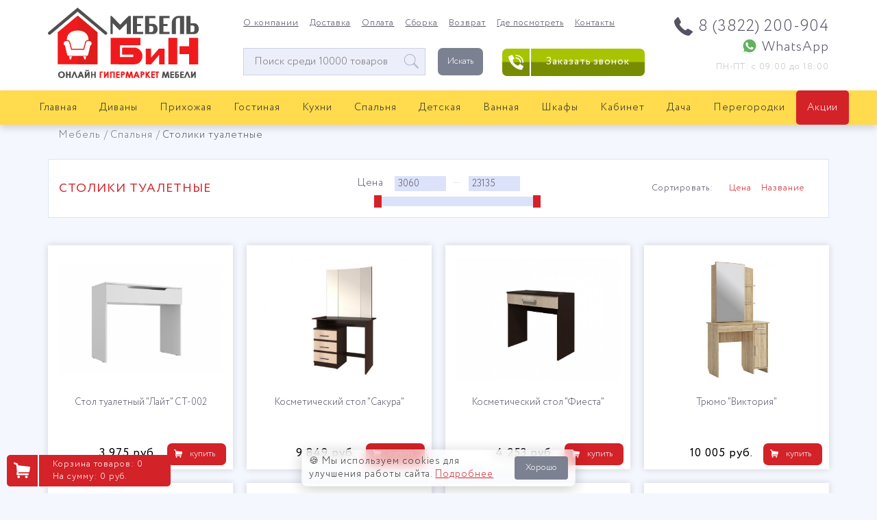

--- FILE ---
content_type: text/html;charset=UTF-8
request_url: https://mebel-bin.ru/store/spalnya/stoliki-tualetnye
body_size: 19642
content:
<!DOCTYPE html>
<html lang="ru">
<head>
    <meta name="charset" content="UTF-8" />
<link rel="shortcut icon" href="/assets/22e9f8ad/images/favicon.svg" />
<link rel="stylesheet" type="text/css" href="/assets/32030c68/pager.css" />
<link rel="stylesheet" type="text/css" href="/assets/22e9f8ad/styles/product-miniature.css" />
<link rel="stylesheet" type="text/css" href="/assets/22e9f8ad/styles/slick.css" />
<link rel="stylesheet" type="text/css" href="/assets/22e9f8ad/libs/select2/select2.css" />
<link rel="stylesheet" type="text/css" href="/assets/22e9f8ad/styles/common.css" />
<link rel="stylesheet" type="text/css" href="/assets/22e9f8ad/styles/bootstrap.min.css" />
<link rel="stylesheet" type="text/css" href="/assets/22e9f8ad/styles/main.css" />
<link rel="stylesheet" type="text/css" href="/assets/22e9f8ad/styles/pereezd_all.css" />
<link rel="stylesheet" type="text/css" href="/assets/22e9f8ad/styles/font-awesome.css" />
<style type="text/css">
/*<![CDATA[*/
.bread{margin-top:0px;}
.hn {
  clip: rect(1px,1px,1px,1px);
  height: 1px;
  margin: 0;
  overflow: hidden;
  padding: 0;
  position: absolute;
  white-space: nowrap;
  width: 1px;
  z-index: -1000;
  -webkit-user-select: none;
}
.phone .mobile-wa-link {
  overflow: hidden;
  font-size: 1px;
  text-indent: -99px;
}
.rubr ul{margin-left:0;display:flex;display:-webkit-box;display:-moz-box;display:-ms-flexbox;display:-webkit-flex;flex-flow: row wrap;justify-content:center;align-items:flex-start;align-content:start;}
.rubr ul li{
  flex-basis:270px;
  margin: 5px;
  width: 270px;
  height: 270px;
  position: relative;
  overflow: hidden;}
.rubr.rnew ul {
  align-items: flex-end;
}
.rubr.rnew ul li{
  flex-basis: auto;
  margin: 5px;
  width: auto;
  height: auto;
  position: relative;
  overflow: hidden;
  border-bottom: 0px solid #000;
}
.rubr img {
  position: absolute;
  z-index: 1;
  width: 270px;
  height: 270px;
  top: 0;
  left: 0;
  overflow: hidden;
  -webkit-transition: all 0.3s ease;
  -o-transition: all 0.3s ease;
  transition: all 0.3s ease; }
.rubr li:hover img {
  -webkit-transform: scale(1.1);
  -ms-transform: scale(1.1);
  transform: scale(1.1); }

.rubr div img {
  position: relative;
  z-index: 1;
  width: auto;
  height: auto;
  top: initial;
  left: initial;
  overflow: hidden; }
.rubr li:hover div img { }

.rubr ul a{display:flex;display:-webkit-box;display:-moz-box;display:-ms-flexbox;display:-webkit-flex;flex-flow: column-reverse nowrap;justify-content:center;align-items:center;align-content:center;}
.rubr a{color: #443e5c;
  text-decoration: none;font-size: 18px;}

.rubr div {
  display: flex;
  justify-content: center;
  align-items: center;
  flex-direction: column;
}
.rubr div div {
  margin-top: 1em;
  max-width: 130px;
  text-align: center;
  line-height: 1em;
}
.pkategorii .rubr ul a:hover img{
  fill: green;
}
.pkategorii .rubr ul a {
  background: none;
}
.pkategorii .rubr ul a:hover {
  color: #443e5c;
}
.rubr span{display: flex;
  justify-content: center;
  align-items: center;
  position: absolute;
  z-index: 2;
  width: 100%;
  bottom: 0;
  left: 0;
  text-align: center;
  background-color: #ffdb4d;
  min-height: 50px;
  line-height: 1.3;
  text-decoration: none;
  color: #443e5c;
  font-size: 16px;
  text-transform: uppercase;
  -webkit-transition: all 0.3s ease;
  -o-transition: all 0.3s ease;
  transition: all 0.3s ease;}
.rubr h2{display: block;
  text-align:center;
  width:100%;
  font-weight: bold;
  text-transform: uppercase;
  font-size: 18px;
  color: #d32228;
  margin-top: 2px;
  margin-bottom: 35px;
  line-height: 1.4;}
.main__product-tabs {
  margin-top:2em;
  padding:0;
}
.tabs-product ul.tabs__list {
  list-style:none;
  margin:0;
  padding:0;
}
.tabs-product .tabs__link {
  color: #2b2929;
  text-decoration: none;
}
.tabs-product .tabs__item:first-child .tabs__link {
  padding-left: 15px;
}
.tabs-product .tabs__link.is-active {
  text-decoration: none;
  color: inherit;
  cursor: default;
  background-color: #7c8191;
  border-radius: 5px;
  color:#fff;
}
.tabs-product .tabs__list {
  background-color: #ffdb4d;
  -webkit-box-shadow: 0 5px 10px rgb(1 2 2 / 15%);
  box-shadow: 0 5px 10px rgb(1 2 2 / 15%);
  margin-bottom: 20px;
}
.product-reviews {padding:25px;}
.product-reviews .product-reviews__body {width:100%;}
.product-reviews textarea {
  padding: 15px;
  height: 200px;
  width: 100%;
  margin-bottom:2em;
}
@media only screen and (max-width: 960px) {
  .rubr ul li {
    zoom:0.75;
  }
}
@media only screen and (max-width: 420px) {
  .rubr ul li {
    zoom:0.5;
  }
  .rubr span {
    min-height:80px;
    font-size:26px;
  }
}
@media only screen and (max-width: 360px) {
  .rubr ul li {
    zoom:0.5;
  }
}
@media only screen and (max-width: 1199px) {
  .nav {
    position: absolute;
  }
  .afternav {
    margin-top: 20px;
  }
}
@media only screen and (min-width: 1200px) {
  .basket {
    position:fixed;
    left:10px;
    bottom:10px;
    z-index:2;
  }
  .logo {
    padding: 10px 0;
  }
  .hc {
    float: left;
    margin: 25px 0 0 0;
    overflow: hidden;
  }
  .form_search {
    width: 350px;
    margin-top: 45px;
    position: relative;
    margin-top: 45px;
  }
  #navi > li {
    margin: 0;
    padding: 0;
  }
  #navi > li a {
    padding-left: 16px;
    padding-right: 16px;
  }
  .dropp:after {
    content:none!important;
  }
  .nav {
    position: sticky;
    top: 0px;
    z-index: 3;
    background-color: #ffdb4d;
    -webkit-box-shadow: 0 5px 10px rgb(1 2 2 / 15%);
    box-shadow: 0 5px 10px rgb(1 2 2 / 15%);
    margin-bottom: 20px;
    height:50px;
  }
  .phone {
    font-size: 20px;
  }
}
.slider-wrap {
  overflow: hidden;
  position: relative;
}
.container.content {
  display:flex;display:-webkit-box;display:-moz-box;display:-ms-flexbox;display:-webkit-flex;
  flex-flow: column nowrap;
}
.catdescr {
  order:99;
}
.price-range {
  width:100%;display:flex;display:-webkit-box;display:-moz-box;display:-ms-flexbox;display:-webkit-flex;flex-flow: row nowrap;justify-content:flex-end;align-items:stretch;align-content:stretch;
}
.price-range-title {
  width:70px;
  height:70px;
  background: #788c01;
  font-size: 18px;
  text-align:center;
  font-weight:bold;
  color:#fff;
  line-height:70px;
}
.sub {
  color: #bbb;
  text-align:right;
  margin:1em 0;
}
.price-range-from {
  display:flex;display:-webkit-box;display:-moz-box;display:-ms-flexbox;display:-webkit-flex;flex-flow: column nowrap;justify-content:center;align-items:center;align-content:center;
  background:#efefef;
  padding-left:30px;
  padding-right:30px;
}
.price-range-to {
  display:flex;display:-webkit-box;display:-moz-box;display:-ms-flexbox;display:-webkit-flex;flex-flow: column nowrap;justify-content:center;align-items:center;align-content:center;
  background:#efefef;
  padding-left:30px;
  padding-right:30px;
}
.price-range-from p {
  font-size: 24px;
  font-weight:bold;
}
.price-range-to p {
  font-size: 24px;
  font-weight:bold;
}
@keyframes wiggle {
  0% { transform: rotate(0deg); }
 97% { transform: rotate(0deg); }
 98% { transform: rotate(5deg); }
 99% { transform: rotate(-5deg); }
100% { transform: rotate(0deg); }
}
#navi > li:last-child a {
  background-color: #d32228;
  font-weight: 500;
  color: #fff;
  transition: all .3s ease;
  border-radius: 5px;
  animation: wiggle 8s infinite;
}
/*]]>*/
</style>
<script type="text/javascript" src="/assets/56db3bed/jquery.min.js"></script>
<script type="text/javascript" src="/assets/56db3bed/jquery.ba-bbq.min.js"></script>
<script type="text/javascript" src="/assets/56db3bed/jquery.history.js"></script>
<script type="text/javascript" src="/assets/22e9f8ad/js/lozad.min.js"></script>
<script type="text/javascript" src="/assets/22e9f8ad/js/store.js"></script>
<script type="text/javascript" src="/assets/22e9f8ad/js/jquery-ui.js"></script>
<script type="text/javascript" src="/assets/22e9f8ad/js/main.js"></script>
<script type="text/javascript">
/*<![CDATA[*/
var baseUrl = 'https://mebel-bin.ru';
/*]]>*/
</script>
<title>Столики туалетные купить в Томске</title>
        <meta name="description" content="В нашем магазине для Вас представлен широкий ассортимент туалетных столиков различного исполнения, по приятной цене! Купить макияжный столик в Томске, у нас легко и быстро.">
        <link rel="canonical" href="https://mebel-bin.ru/store/spalnya/stoliki-tualetnye">
            <link rel="preload" as="font" href="/assets/22e9f8ad/fonts/CirceLight.woff2" type="font/woff2" crossorigin>
    <link rel="preload" as="font" href="/assets/22e9f8ad/fonts/CirceRegular.woff2" type="font/woff2" crossorigin>
    <link rel="preload" as="image" href="/assets/22e9f8ad/images/logo.svg" type="image/svg+xml">
        <meta http-equiv="Content-Type" content="text/html; charset=utf-8">
	  <meta name="viewport" content="width=device-width, initial-scale=1">
    <script type="text/javascript">
        var yupeTokenName = 'YUPE_TOKEN';
        var yupeToken = 'Z0dieEdnZ2Y0WldreXhsSnYyY0hCYWZoaXl3Um14NUsweWeVttRh0Xkv80aDfHgPR31KE4ihmCWlhQcmJGH2mQ==';
        var yupeCartDeleteProductUrl = '/cart/delete';
        var yupeCartUpdateUrl = '/cart/update';
        var yupeCartWidgetUrl = '/cart/widget';
    </script>
    </head>
<body>
<header>
<div class="head container-fluid">
  		<div class="container">
			<div class="row">
                <div class="logo col-xl-3 col-lg-3">
					<a href="/" title="Интернет магазин мебели «Мебель БиН»">
						<img src="/assets/22e9f8ad/images/logo.svg" width="220" height="105" alt="Интернет магазин мебели «Мебель БиН»">
					</a>
				</div>
				<div class="hc col-xl-6 col-lg-9">
					<nav class="hnav">
						<ul>
							<li><a href="/o-kompanii">О компании</a></li>
							<li><a href="/dostavka">Доставка</a></li>
							<li><a href="/oplata">Оплата</a></li>
							<li><a href="/sborka">Сборка</a></li>
							<li><a href="/vozvrat">Возврат</a></li>
							<li><a href="/gde-posmotret">Где посмотреть</a></li>
							<li><a href="/kontakty">Контакты</a></li>
						</ul>					</nav>
          <div class="form_search">
            <form action="https://mebel-bin.ru/store" class="searchy">
                <label for="searchboxy" class="label-d-none">Окно поиска мебели</label>
                <input id="searchboxy" placeholder="Поиск среди 10000 товаров" type="text" name="q" required/>
                <button type="submit">Искать</button>
            </form>
          </div>
				</div>
				<div class="hr col-xl-3">
					<div class="cont">
						<div class="phone">
							<p><a class="phonechanger" href="tel:+73822200904">8 (3822) 200-904</a>
</p>
<p><a href="https://mebel-bin.ru/wa.php?phone=79539230904" rel="nofollow">WhatsApp</a>
</p>						</div>
						<div class="grafik">
							<p>ПН-ПТ: с 09:00 до 18:00
	
</p>						</div>
          </div>
          <div class="header-call js-popup" data-popup="popup-feedback">
            <div class="header-call__icon"></div>
            <div class="header-call__text">Заказать звонок</div>
          </div>
				</div>
              </div>
		</div>
    	</div>
      </header>
    <nav class="navhead nav">
		<div class="container-fluid">
			<div class="navi navbar" role="navigation">
				<div class="collapse navbar-collapse" id="navbarSupportedContent">
									<ul id="navi"><li><a href="/">Главная</a></li><li><a href="/store/divany">Диваны</a><ul><li><a href="/store/divany/divany-pryamye">Диваны прямые</a><li><a href="/store/divany/divany-uglovye">Диваны угловые</a><li><a href="/store/divany/divany-iz-kozhi">Диваны из кожи</a><li><a href="/store/divany/divany-detskie">Диваны детские</a><li><a href="/store/divany/divany-ofisnye">Диваны офисные</a><li><a href="/store/divany/kresla">Кресла</a></ul></li><li><a href="/store/prihozhaya">Прихожая</a><ul><li><a href="/store/prihozhaya/gotovye-prihozhie">Прихожие готовые </a><li><a href="/store/prihozhaya/modulnaya-prihozhaya">Модульная прихожая</a><li><a href="/store/prihozhaya/banketki-v-prihozhuyu">Банкетки в прихожую</a><li><a href="/store/prihozhaya/tumba-dlya-prihozhey">Тумба для прихожей</a><li><a href="/store/prihozhaya/shkafy-kupe">Шкафы-купе</a><li><a href="/store/prihozhaya/obuvnicy">Обувницы</a><li><a href="/store/prihozhaya/veshalki">Вешалки</a><li><a href="/store/prihozhaya/zerkala">Зеркала</a></ul></li><li><a href="/store/gostinaya">Гостиная</a><ul><li><a href="/store/interer">Интерьер</a><ul class="subnav2"><li><a href="/store/interer/mebel-v-stile-loft">В стиле лофт</a><li><a href="/store/interer/chasy">Часы</a></ul><li><a href="/store/gostinaya/stenki">Стенки</a><li><a href="/store/gostinaya/modulnaya-mebel-dlya-gostinnoy">Модули для гостиной</a><li><a href="/store/gostinaya/tumby-pod-televizor">Тумбы под телевизор</a><li><a href="/store/gostinaya/stoyka-pod-televizor">Стойка под телевизор</a><li><a href="/store/gostinaya/kresla_1">Кресла</a><li><a href="/store/gostinaya/zhurnalnye-stoliki">Журнальные столики</a><li><a href="/store/gostinaya/kresla-kachalki">Кресла-качалки</a><li><a href="/store/gostinaya/puf__">Пуф</a><li><a href="/store/gostinaya/beskarkasnaya-mebel">Бескаркасная</a><ul class="subnav2"><li><a href="/store/gostinaya/beskarkasnaya-mebel/beskarkasnye-divany">Бескаркасные диваны</a><li><a href="/store/gostinaya/beskarkasnaya-mebel/kreslo-komfort">Кресло-Комфорт</a><li><a href="/store/gostinaya/beskarkasnaya-mebel/kresla-meshki">Кресла-мешки</a><li><a href="/store/gostinaya/beskarkasnaya-mebel/puf">Пуф</a></ul><li><a href="/store/gostinaya/mebel-iz-rotanga">Из ротанга</a><li><a href="/store/gostinaya/stellazhi">Стеллажи</a><li><a href="/store/gostinaya/polki">Полки</a><li><a href="/store/gostinaya/podstavki">Подставки</a><li><a href="/store/gostinaya/podstavki-pod-cvety">Подставки под цветы</a></ul></li><li><a href="/store/kuhni">Кухни</a><ul><li><a href="/store/kuhni/kuhonnye-garnitury">Кухонные гарнитуры</a><li><a href="/store/kuhni/kuhni-modulnye">Кухни модульные</a><li><a href="https://mebel-bin.ru/store/kuhni/bufety">Буфеты</a><li><a href="/store/kuhni/kuhonnye-ugolki">Кухонные уголки</a><li><a href="/store/kuhni/obedennye-gruppy">Обеденные группы</a><li><a href="/store/kuhni/stoly-obedennye">Столы обеденные</a><li><a href="/store/kuhni/stoly-razdvizhnye">Столы раздвижные</a><li><a href="/store/kuhni/stoly-knizhka">Столы книжка</a><li><a href="/store/kuhni/stulya-taburety">Стулья, табуреты</a><li><a href="/store/kuhni/stulya-barnye">Стулья барные</a><li><a href="/store/kuhni/kuhonnye-fartuki">Кухонные фартуки</a><li><a href="https://mebel-bin.ru/store/kuhni/moyki-iz-iskusstvennogo-kamnya">Мойки из искусственного камня</a><li><a href="/store/kuhni/moyki-iz-nerzhaveyushchey-stali">Мойки из нержавеющей стали</a><li><a href="https://mebel-bin.ru/store/kuhni/polotna-na-holodilnik">Полотна на холодильник</a></ul></li><li><a href="/store/spalnya">Спальня</a><ul><li><a href="/store/spalnya/spalnye-garnitury">Спальные гарнитуры </a><li><a href="/store/spalnya/krovati">Кровати</a><li><a href="/store/spalnya/osnovanie">Основание</a><li><a href="/store/spalnya/matrasy">Матрасы</a><li><a href="/store/spalnya/namatrasniki">Наматрасники</a><li><a href="/store/spalnya/podushki">Подушки</a><li><a href="/store/spalnya/shkafy_1">Шкафы</a><li><a href="/store/spalnya/komody">Комоды</a><li><a href="/store/spalnya/tumby">Тумбы</a><li><a href="/store/spalnya/stoliki-tualetnye">Столики туалетные</a><li><a href="/store/spalnya/banketki_1">Банкетки</a><li><a href="/store/spalnya/zerkala-1">Зеркала</a><li><a href="/store/spalnya/shirmy">Ширмы</a></ul></li><li><a href="/store/detskaya">Детская</a><ul><li><a href="/store/detskaya/nabory-mebeli_1">Наборы</a><li><a href="/store/detskaya/modulnaya-mebel-dlya-detskoy">Модули для детской</a><li><a href="/store/detskaya/detskie-krovati">Детские кровати</a><li><a href="/store/detskaya/krovat-cherdak">Кровать-чердак</a><li><a href="/store/detskaya/krovati-dvuhyarusnye">Кровати двухъярусные</a><li><a href="/store/detskaya/divany_1">Диваны</a><li><a href="/store/detskaya/detskie-matrasy">Детские матрасы</a><li><a href="/store/detskaya/shkafy-i-stellazhi">Шкафы и стеллажи</a><li><a href="/store/detskaya/mebel-dlya-shkolnikov">Для школьника</a><li><a href="/store/detskaya/shkolnye-stoly">Школьные столы</a><li><a href="/store/detskaya/beskarkasnaya-mebel-1">Бескаркасная</a><ul class="subnav2"><li><a href="/store/detskaya/beskarkasnaya-mebel-1/kresla-meshki-1">Кресла-мешки</a><li><a href="/store/detskaya/beskarkasnaya-mebel-1/puf_1">Пуф</a><li><a href="/store/detskaya/beskarkasnaya-mebel-1/podushka-kovrik">Подушка-коврик</a></ul></ul></li><li><a href="/store/vannaya">Ванная</a><ul><li><a href="/store/vannaya/nabory-mebeli">Наборы</a><li><a href="/store/vannaya/tumby-dlya-umyvalnikov">Тумбы для умывальников</a><li><a href="/store/vannaya/shkafy-navesnye">Шкафы навесные</a><li><a href="/store/vannaya/shkafy-napolnye">Шкафы напольные</a><li><a href="/store/vannaya/rakoviny">Раковины</a><li><a href="/store/vannaya/zerkala-dlya-vannoy">Зеркала для ванной</a></ul></li><li><a href="/store/shkafy">Шкафы</a><ul><li><a href="/store/shkafy/shkafy-1-stvorchatye">Шкафы 1-створчатые</a><li><a href="/store/shkafy/shkafy-2-stvorchatye">Шкафы 2-створчатые</a><li><a href="/store/shkafy/shkafy-3-stvorchatye">Шкафы 3-створчатые</a><li><a href="/store/shkafy/shkafy-4-stvorchatye">Шкафы 4-створчатые</a><li><a href="/store/shkafy/shkafy-uglovye">Шкафы угловые</a><li><a href="/store/shkafy/shkafy-kupe-2-stvorchatye">Шкафы купе 2-створчатые</a><li><a href="/store/shkafy/shkafy-kupe-3-stvorchatye">Шкафы купе 3-створчатые</a><li><a href="/store/shkafy/shkafy-kupe-4-stvorchatye">Шкафы купе 4-створчатые</a><li><a href="/store/shkafy/shkafy-vitriny">Шкафы-витрины</a><li><a href="/store/shkafy/stellazh-uglovoy">Стеллаж угловой</a></ul></li><li><a href="/store/kabinet">Кабинет</a><ul><li><a href="/store/kabinet/kabinet-rukovoditelya">Кабинет руководителя</a><li><a href="/store/kabinet/mebel-dlya-personala">Для персонала</a><li><a href="/store/kabinet/ofisnye-kresla-i-stulya">Офисные кресла и стулья</a><li><a href="/store/kabinet/kompyuternye-stoly">Компьютерные столы</a><li><a href="/store/kabinet/pismennye-stoly">Письменные столы</a><li><a href="/store/kabinet/offisnye-stellazhi">Офисные стеллажи</a><li><a href="/store/kabinet/ofisnye-polki">Полки</a></ul></li><li><a href="/store/dacha">Дача</a><ul><li><a href="/store/dacha/mebel-iz-massiva">Из массива</a><li><a href="/store/dacha/kacheli-sadovye">Качели садовые</a><li><a href="/store/dacha/stoly-sadovye">Столы садовые</a><li><a href="/store/dacha/kresla-i-stulya-sadovye">Кресла и стулья садовые</a><li><a href="/store/dacha/krovati-raskladnye">Кровати раскладные</a><li><a href="/store/dacha/skami-sadovye">Скамьи садовые</a><li><a href="/store/dacha/gamaki">Гамаки</a><li><a href="/store/dacha/shatrytenty">Шатры/тенты</a></ul></li><li><a href="/store/interer/mezhkomnatnye-peregorodki">Перегородки </a></li><li><a href="/store/akcii">Акции</a></li></ul>        				</div>
      </div>
		</div>
  </nav>
    <div class="container afternav">
		<div class="bread">
			<ol itemscope itemtype="https://schema.org/BreadcrumbList">
<li itemprop="itemListElement" itemscope itemtype="https://schema.org/ListItem"><a itemprop="item" href="/store"><span itemprop="name">Мебель</span></a><meta itemprop="position" content="1"></li><li itemprop="itemListElement" itemscope itemtype="https://schema.org/ListItem"><a itemprop="item" href="/store/spalnya"><span itemprop="name">Спальня</span></a><meta itemprop="position" content="2"></li><li itemprop="itemListElement" itemscope itemtype="https://schema.org/ListItem"><span itemprop="name">Столики туалетные</span><meta itemprop="position" content="3"></li></ol>		</div>
	</div>
	<section class="container content">
		<!-- flashMessages -->
				
    <header class="conpan row">
        <div class="title col-md-4">            <h1>Столики туалетные</h1>
        </div>
                    <div class="pricebox pricee col-md-4">
                <form id="store-filter" name="store-filter" class="store-filter" method="get">
                    <div class="form-group">
                        <span class="store-filter__label">Цена</span>
                        <div class="input-price-wrapper price-from">
                            <input type="text"
                                   placeholder="3060"
                                   value="3060"
                                   data-start-val="3060"
                                   name="get_price[from]"
                                   class="store-filter__input input-price"
                                   data-cip-id="cIPJQ342845639">
                        </div>
                        <span class="raz">&#8212;</span>
                        <div class="input-price-wrapper price-to">
                            <input type="text"
                                   placeholder="23135"
                                   value="23135"
                                   data-start-val="23135"
                                   name="get_price[to]"
                                   class="store-filter__input input-price"
                                   data-cip-id="cIPJQ342845640">
                        </div>
                    </div>
                    <div class="clear"></div>
                    <div id="slider-range"></div>
                </form>
            </div>
            <div class="pricebox sort-holder col-md-4">
                <div class="sorter">
                    Сортировать:
                    <ul>
                        <li><a href="">Цена</a></li>
                        <li><a href="">Название</a></li>
                    </ul>
                </div>
            </div>
            </header>
            <section class="catdescr">
        <h2 class="hn">Описание для категории Столики туалетные</h2>        <p>Туалетный столик - это неотъемлемая часть спальни. Давайте рассмотрим, какие они бывают.</p><p><br></p><ul><li>Классический - стол, с установленном на нем обычным зеркалом.</li><li>Трюмо - стол с большим высоким зеркалом</li><li>Трельяж - столик с трехстворчатым зеркалом</li><li>Простой - столик без зеркала</li><li>Консоль - стол, служащий подставкой для мелких предметов</li></ul><p><br></p><p>В нашем каталоге представлен большой ассортимент различных туалетных столиков, который необходим именно вам. Благодаря большому выбору моделей, вы увидите столики в самых разных стилях.</p><p><br></p><p>Поэтому, вам не доставит сложности подобрать туалетный столик под ваш интерьер спальни. Современный минималистичный стол, классический и изящный, более оригинальный и дизайнерский, вместительный или компактный - все эти столы вы сможете найти у нас в каталоге. Выбор достаточно обширный.</p><p><br></p><p>Именно в нашем магазине мебели у вас есть возможность приобрести его по недорогим ценам в Томске. Решили что-то приобрести у нас? Оформляйте заказ онлайн или звоните по телефону, наши менеджеры помогут вам.</p><p><br></p><p>Приятных покупок!</p>            </section>
        <div class="items row category-wrapper">

            <div id="yw0" class="list-view">

						<div class="sort" style="display:none;">
							<div class="sorter">
Сортировать:<ul>
<li><a href="/store/spalnya/stoliki-tualetnye?sort=price">Цена</a></li>
<li><a href="/store/spalnya/stoliki-tualetnye?sort=name">Название</a></li>
</ul></div>
						</div>
						<div class="items">

	<article class="bitem">
		<a href="/store/spalnya/stoliki-tualetnye/stol-tualetnyy-layt-st-002.html">
			
            
			<div class="imgw">				<img src="https://mebel-bin.ru/uploads/thumbs/store/product/1920x1920_3064d6f69b1fbd2c6b7ad40c756814eb.png" data-srcset="https://mebel-bin.ru/uploads/thumbs/store/product/240x240_3064d6f69b1fbd2c6b7ad40c756814eb.png 240w, https://mebel-bin.ru/uploads/thumbs/store/product/720x720_3064d6f69b1fbd2c6b7ad40c756814eb.png 720w" srcset="/240x185.svg 100w" sizes="100vw" alt="Стол туалетный &amp;quot;Лайт&amp;quot; СТ-002" class="lazy" decoding="async" />
                                    <div class = "image-select">
                                                    <div class = "image-selector" data-img="https://mebel-bin.ru/uploads/thumbs/store/product/240x240_3064d6f69b1fbd2c6b7ad40c756814eb.png"><div class="image-line"></div></div>
                                                    <div class = "image-selector" data-img="https://mebel-bin.ru/uploads/thumbs/store/product/240x240_0be214fcfc7f8578571e68ecc67444cb.png"><div class="image-line"></div></div>
                                                    <div class = "image-selector" data-img="https://mebel-bin.ru/uploads/thumbs/store/product/240x240_8de219c572d68b11c4d8a5f33eae0bb6.png"><div class="image-line"></div></div>
                                            </div>
                			</div>
			<h3 class="btitle">
				<span>Стол туалетный &quot;Лайт&quot; СТ-002</span>
			</h3>
		</a>
				<div class="bbottom">
			<div class="bbusket">
				<button type="button" class="btn quick-add-product-to-cart" data-product-id="9121" data-cart-add-url="/cart/add">купить</button>
			</div>
			<div class="price">
				<p>3 975 руб.</p>
							</div>
		</div>
			</article>

	<article class="bitem">
		<a href="/store/spalnya/stoliki-tualetnye/kosmeticheskiy-stol-sakura1.html">
			
            
			<div class="imgw">				<img src="https://mebel-bin.ru/uploads/thumbs/store/product/1920x1920_e87458fe055f6518463b69fb36b1dbd5.jpg" data-srcset="https://mebel-bin.ru/uploads/thumbs/store/product/240x240_e87458fe055f6518463b69fb36b1dbd5.jpg 240w, https://mebel-bin.ru/uploads/thumbs/store/product/720x720_e87458fe055f6518463b69fb36b1dbd5.jpg 720w" srcset="/240x185.svg 100w" sizes="100vw" alt="Косметический стол &amp;quot;Сакура&amp;quot;" class="lazy" decoding="async" />
                                    <div class = "image-select">
                                                    <div class = "image-selector" data-img="https://mebel-bin.ru/uploads/thumbs/store/product/240x240_e87458fe055f6518463b69fb36b1dbd5.jpg"><div class="image-line"></div></div>
                                                    <div class = "image-selector" data-img="https://mebel-bin.ru/uploads/thumbs/store/product/240x240_9a360804705a6aa6b0e83d8eff8c5c64.jpg"><div class="image-line"></div></div>
                                            </div>
                			</div>
			<h3 class="btitle">
				<span>Косметический стол &quot;Сакура&quot;</span>
			</h3>
		</a>
				<div class="bbottom">
			<div class="bbusket">
				<button type="button" class="btn quick-add-product-to-cart" data-product-id="2768" data-cart-add-url="/cart/add">купить</button>
			</div>
			<div class="price">
				<p>9 849 руб.</p>
							</div>
		</div>
			</article>

	<article class="bitem">
		<a href="/store/spalnya/stoliki-tualetnye/kosmeticheskiy-stol-fiesta1.html">
			
            
			<div class="imgw">				<img src="https://mebel-bin.ru/uploads/thumbs/store/product/1920x1920_6a695affc5985db975f28cb59438a39e.jpg" data-srcset="https://mebel-bin.ru/uploads/thumbs/store/product/240x240_6a695affc5985db975f28cb59438a39e.jpg 240w, https://mebel-bin.ru/uploads/thumbs/store/product/720x720_6a695affc5985db975f28cb59438a39e.jpg 720w" srcset="/240x185.svg 100w" sizes="100vw" alt="Косметический стол &amp;quot;Фиеста&amp;quot;" class="lazy" decoding="async" />
                                    <div class = "image-select">
                                                    <div class = "image-selector" data-img="https://mebel-bin.ru/uploads/thumbs/store/product/240x240_6a695affc5985db975f28cb59438a39e.jpg"><div class="image-line"></div></div>
                                                    <div class = "image-selector" data-img="https://mebel-bin.ru/uploads/thumbs/store/product/240x240_db8378decb793bb89ad8041eeffb36c0.jpg"><div class="image-line"></div></div>
                                            </div>
                			</div>
			<h3 class="btitle">
				<span>Косметический стол &quot;Фиеста&quot;</span>
			</h3>
		</a>
				<div class="bbottom">
			<div class="bbusket">
				<button type="button" class="btn quick-add-product-to-cart" data-product-id="2757" data-cart-add-url="/cart/add">купить</button>
			</div>
			<div class="price">
				<p>4 253 руб.</p>
							</div>
		</div>
			</article>

	<article class="bitem">
		<a href="/store/spalnya/stoliki-tualetnye/tryumo-viktoriya.html">
			
            
			<div class="imgw">				<img src="https://mebel-bin.ru/uploads/thumbs/store/product/1920x1920_8a44844121a23ba10c7b0dcc87eded48.JPG" data-srcset="https://mebel-bin.ru/uploads/thumbs/store/product/240x240_8a44844121a23ba10c7b0dcc87eded48.JPG 151w, https://mebel-bin.ru/uploads/thumbs/store/product/720x720_8a44844121a23ba10c7b0dcc87eded48.JPG 454w" srcset="/240x185.svg 100w" sizes="100vw" alt="Трюмо &amp;quot;Виктория&amp;quot;" class="lazy" decoding="async" />
                                    <div class = "image-select">
                                                    <div class = "image-selector" data-img="https://mebel-bin.ru/uploads/thumbs/store/product/240x240_8a44844121a23ba10c7b0dcc87eded48.JPG"><div class="image-line"></div></div>
                                                    <div class = "image-selector" data-img="https://mebel-bin.ru/uploads/thumbs/store/product/240x240_995b87965439b68baf3838607b1b0040.JPG"><div class="image-line"></div></div>
                                                    <div class = "image-selector" data-img="https://mebel-bin.ru/uploads/thumbs/store/product/240x240_30b45edcd0120e36f27c6e03ee6e4013.JPG"><div class="image-line"></div></div>
                                                    <div class = "image-selector" data-img="https://mebel-bin.ru/uploads/thumbs/store/product/240x240_b3d19e7f39aa3e7b70485fbad88f0fd4.JPG"><div class="image-line"></div></div>
                                                    <div class = "image-selector" data-img="https://mebel-bin.ru/uploads/thumbs/store/product/240x240_4d62555c1865e8591f027f1ddcb2b642.JPG"><div class="image-line"></div></div>
                                            </div>
                			</div>
			<h3 class="btitle">
				<span>Трюмо &quot;Виктория&quot;</span>
			</h3>
		</a>
				<div class="bbottom">
			<div class="bbusket">
				<button type="button" class="btn quick-add-product-to-cart" data-product-id="7951" data-cart-add-url="/cart/add">купить</button>
			</div>
			<div class="price">
				<p>10 005 руб.</p>
							</div>
		</div>
			</article>

	<article class="bitem">
		<a href="/store/spalnya/stoliki-tualetnye/stolik-makiyazhnyy-bassa-st-551m.html">
			
            
			<div class="imgw">				<img src="https://mebel-bin.ru/uploads/thumbs/store/product/1920x1920_b450926e932131ded39111815e19e457.jpg" data-srcset="https://mebel-bin.ru/uploads/thumbs/store/product/240x240_b450926e932131ded39111815e19e457.jpg 240w, https://mebel-bin.ru/uploads/thumbs/store/product/720x720_b450926e932131ded39111815e19e457.jpg 720w" srcset="/240x185.svg 100w" sizes="100vw" alt="Столик макияжный &amp;quot;Басса&amp;quot; СТ 551М" class="lazy" decoding="async" />
                                    <div class = "image-select">
                                                    <div class = "image-selector" data-img="https://mebel-bin.ru/uploads/thumbs/store/product/240x240_b450926e932131ded39111815e19e457.jpg"><div class="image-line"></div></div>
                                                    <div class = "image-selector" data-img="https://mebel-bin.ru/uploads/thumbs/store/product/240x240_29cb76dae3148365ee69cb1e9be125b4.jpg"><div class="image-line"></div></div>
                                                    <div class = "image-selector" data-img="https://mebel-bin.ru/uploads/thumbs/store/product/240x240_92727c2a19c2beb513849ff716e2d60f.jpg"><div class="image-line"></div></div>
                                                    <div class = "image-selector" data-img="https://mebel-bin.ru/uploads/thumbs/store/product/240x240_3090e3953a5f0ce2e5ef5871ba891fa9.jpg"><div class="image-line"></div></div>
                                            </div>
                			</div>
			<h3 class="btitle">
				<span>Столик макияжный &quot;Басса&quot; СТ 551М</span>
			</h3>
		</a>
				<div class="bbottom">
			<div class="bbusket">
				<button type="button" class="btn quick-add-product-to-cart" data-product-id="593" data-cart-add-url="/cart/add">купить</button>
			</div>
			<div class="price">
				<p>3 650 руб.</p>
							</div>
		</div>
			</article>

	<article class="bitem">
		<a href="/store/spalnya/stoliki-tualetnye/stol-makiyazhnyy-dallas-st-02.html">
			
            
			<div class="imgw">				<img src="https://mebel-bin.ru/uploads/thumbs/store/product/1920x1920_734aa035958f5de06ae5542cc5b8eeac.jpg" data-srcset="https://mebel-bin.ru/uploads/thumbs/store/product/240x240_734aa035958f5de06ae5542cc5b8eeac.jpg 240w, https://mebel-bin.ru/uploads/thumbs/store/product/720x720_734aa035958f5de06ae5542cc5b8eeac.jpg 720w" srcset="/240x185.svg 100w" sizes="100vw" alt="Стол макияжный &amp;quot;Даллас&amp;quot; СТ 02" class="lazy" decoding="async" />
                                    <div class = "image-select">
                                                    <div class = "image-selector" data-img="https://mebel-bin.ru/uploads/thumbs/store/product/240x240_734aa035958f5de06ae5542cc5b8eeac.jpg"><div class="image-line"></div></div>
                                                    <div class = "image-selector" data-img="https://mebel-bin.ru/uploads/thumbs/store/product/240x240_cb470a555a84de701e53b3b9990bc8b1.jpg"><div class="image-line"></div></div>
                                                    <div class = "image-selector" data-img="https://mebel-bin.ru/uploads/thumbs/store/product/240x240_ed7de99da45eb7fe185a99a5325e54ec.jpg"><div class="image-line"></div></div>
                                            </div>
                			</div>
			<h3 class="btitle">
				<span>Стол макияжный &quot;Даллас&quot; СТ 02</span>
			</h3>
		</a>
				<div class="bbottom">
			<div class="bbusket">
				<button type="button" class="btn quick-add-product-to-cart" data-product-id="8540" data-cart-add-url="/cart/add">купить</button>
			</div>
			<div class="price">
				<p>5 260 руб.</p>
							</div>
		</div>
			</article>

	<article class="bitem">
		<a href="/store/spalnya/stoliki-tualetnye/stol-makiyazhnyy-salma-stm-021.html">
			
            
			<div class="imgw">				<img src="https://mebel-bin.ru/uploads/thumbs/store/product/1920x1920_06c959824abc3d946418f80941268344.png" data-srcset="https://mebel-bin.ru/uploads/thumbs/store/product/240x240_06c959824abc3d946418f80941268344.png 240w, https://mebel-bin.ru/uploads/thumbs/store/product/720x720_06c959824abc3d946418f80941268344.png 720w" srcset="/240x185.svg 100w" sizes="100vw" alt="Стол макияжный &amp;quot;Сальма&amp;quot; СТМ 021" class="lazy" decoding="async" />
                                    <div class = "image-select">
                                                    <div class = "image-selector" data-img="https://mebel-bin.ru/uploads/thumbs/store/product/240x240_06c959824abc3d946418f80941268344.png"><div class="image-line"></div></div>
                                                    <div class = "image-selector" data-img="https://mebel-bin.ru/uploads/thumbs/store/product/240x240_68c8086bc7b006183e0519342dac621b.jpg"><div class="image-line"></div></div>
                                                    <div class = "image-selector" data-img="https://mebel-bin.ru/uploads/thumbs/store/product/240x240_b772275f80e2e7f734b5db9eb4534531.jpeg"><div class="image-line"></div></div>
                                            </div>
                			</div>
			<h3 class="btitle">
				<span>Стол макияжный &quot;Сальма&quot; СТМ 021</span>
			</h3>
		</a>
				<div class="bbottom">
			<div class="bbusket">
				<button type="button" class="btn quick-add-product-to-cart" data-product-id="6998" data-cart-add-url="/cart/add">купить</button>
			</div>
			<div class="price">
				<p>6 440 руб.</p>
							</div>
		</div>
			</article>

	<article class="bitem">
		<a href="/store/spalnya/stoliki-tualetnye/stol-tualetnyy-valensiya-stm-011.html">
			
            
			<div class="imgw">				<img src="https://mebel-bin.ru/uploads/store/product/a29c4d2819557ac2c00571efe818abdf.jpg" data-srcset="https://mebel-bin.ru/uploads/thumbs/store/product/240x240_a29c4d2819557ac2c00571efe818abdf.jpg 240w, https://mebel-bin.ru/uploads/thumbs/store/product/720x720_a29c4d2819557ac2c00571efe818abdf.jpg 720w" srcset="/240x185.svg 100w" sizes="100vw" alt="Стол туалетный &amp;quot;Валенсия&amp;quot; СТМ 011" class="lazy" decoding="async" />
                                    <div class = "image-select">
                                                    <div class = "image-selector" data-img="https://mebel-bin.ru/uploads/thumbs/store/product/240x240_a29c4d2819557ac2c00571efe818abdf.jpg"><div class="image-line"></div></div>
                                                    <div class = "image-selector" data-img="https://mebel-bin.ru/uploads/thumbs/store/product/240x240_4cdce298431e866b5dd8681377ebec98.png"><div class="image-line"></div></div>
                                                    <div class = "image-selector" data-img="https://mebel-bin.ru/uploads/thumbs/store/product/240x240_f37e35f4ad9bd0b86178a688679c90a5.jpg"><div class="image-line"></div></div>
                                            </div>
                			</div>
			<h3 class="btitle">
				<span>Стол туалетный &quot;Валенсия&quot; СТМ 011</span>
			</h3>
		</a>
				<div class="bbottom">
			<div class="bbusket">
				<button type="button" class="btn quick-add-product-to-cart" data-product-id="6948" data-cart-add-url="/cart/add">купить</button>
			</div>
			<div class="price">
				<p>3 060 руб.</p>
							</div>
		</div>
			</article>

	<article class="bitem">
		<a href="/store/spalnya/stoliki-tualetnye/stol-kosmeticheskiy-madera.html">
			
            
			<div class="imgw">				<img src="https://mebel-bin.ru/uploads/thumbs/store/product/1920x1920_f924ed98faae777961eac5d92db563f7.png" data-srcset="https://mebel-bin.ru/uploads/thumbs/store/product/240x240_f924ed98faae777961eac5d92db563f7.png 240w, https://mebel-bin.ru/uploads/thumbs/store/product/720x720_f924ed98faae777961eac5d92db563f7.png 720w" srcset="/240x185.svg 100w" sizes="100vw" alt="Стол косметический &amp;quot;Мадера&amp;quot;" class="lazy" decoding="async" />
                                    <div class = "image-select">
                                                    <div class = "image-selector" data-img="https://mebel-bin.ru/uploads/thumbs/store/product/240x240_f924ed98faae777961eac5d92db563f7.png"><div class="image-line"></div></div>
                                                    <div class = "image-selector" data-img="https://mebel-bin.ru/uploads/thumbs/store/product/240x240_5e5b714bbd4c30a017c07a4b98f4e06f.png"><div class="image-line"></div></div>
                                                    <div class = "image-selector" data-img="https://mebel-bin.ru/uploads/thumbs/store/product/240x240_c1db6cc4c7db86212ef038e6d0c4120b.png"><div class="image-line"></div></div>
                                                    <div class = "image-selector" data-img="https://mebel-bin.ru/uploads/thumbs/store/product/240x240_4480b4d095272cdfaf036f4d843b64e8.png"><div class="image-line"></div></div>
                                                    <div class = "image-selector" data-img="https://mebel-bin.ru/uploads/thumbs/store/product/240x240_8a55c16e1f6f308a5c4109365fc6dfac.png"><div class="image-line"></div></div>
                                            </div>
                			</div>
			<h3 class="btitle">
				<span>Стол косметический &quot;Мадера&quot;</span>
			</h3>
		</a>
				<div class="bbottom">
			<div class="bbusket">
				<button type="button" class="btn quick-add-product-to-cart" data-product-id="8521" data-cart-add-url="/cart/add">купить</button>
			</div>
			<div class="price">
				<p>15 842 руб.</p>
							</div>
		</div>
			</article>

	<article class="bitem">
		<a href="/store/spalnya/stoliki-tualetnye/tualetnyy-stolik-kosta-rika.html">
			
            
			<div class="imgw">				<img src="https://mebel-bin.ru/uploads/thumbs/store/product/1920x1920_6834777b9e5194a4786a7e54f6f2988a.jpg" data-srcset="https://mebel-bin.ru/uploads/thumbs/store/product/240x240_6834777b9e5194a4786a7e54f6f2988a.jpg 240w, https://mebel-bin.ru/uploads/thumbs/store/product/720x720_6834777b9e5194a4786a7e54f6f2988a.jpg 720w" srcset="/240x185.svg 100w" sizes="100vw" alt="Туалетный столик &amp;quot;Коста-Рика&amp;quot;" class="lazy" decoding="async" />
                                    <div class = "image-select">
                                                    <div class = "image-selector" data-img="https://mebel-bin.ru/uploads/thumbs/store/product/240x240_6834777b9e5194a4786a7e54f6f2988a.jpg"><div class="image-line"></div></div>
                                                    <div class = "image-selector" data-img="https://mebel-bin.ru/uploads/thumbs/store/product/240x240_72ea0de40154d90aac25c37b1ea2813d.jpg"><div class="image-line"></div></div>
                                                    <div class = "image-selector" data-img="https://mebel-bin.ru/uploads/thumbs/store/product/240x240_a3747f04158d44b8aa67fd19068d92e6.jpg"><div class="image-line"></div></div>
                                            </div>
                			</div>
			<h3 class="btitle">
				<span>Туалетный столик &quot;Коста-Рика&quot;</span>
			</h3>
		</a>
				<div class="bbottom">
			<div class="bbusket">
				<button type="button" class="btn quick-add-product-to-cart" data-product-id="2832" data-cart-add-url="/cart/add">купить</button>
			</div>
			<div class="price">
				<p>11 231 руб.</p>
							</div>
		</div>
			</article>

	<article class="bitem">
		<a href="/store/spalnya/stoliki-tualetnye/stol-tualetnyy-liverpul-1246.html">
			
            
			<div class="imgw">				<img src="https://mebel-bin.ru/uploads/thumbs/store/product/1920x1920_9b01312cc92cafa751396f23e8c9f314.jpg" data-srcset="https://mebel-bin.ru/uploads/thumbs/store/product/240x240_9b01312cc92cafa751396f23e8c9f314.jpg 240w, https://mebel-bin.ru/uploads/thumbs/store/product/720x720_9b01312cc92cafa751396f23e8c9f314.jpg 720w" srcset="/240x185.svg 100w" sizes="100vw" alt="Стол туалетный &amp;quot;Ливерпуль&amp;quot; 12.46" class="lazy" decoding="async" />
                                    <div class = "image-select">
                                                    <div class = "image-selector" data-img="https://mebel-bin.ru/uploads/thumbs/store/product/240x240_9b01312cc92cafa751396f23e8c9f314.jpg"><div class="image-line"></div></div>
                                                    <div class = "image-selector" data-img="https://mebel-bin.ru/uploads/thumbs/store/product/240x240_a3803fccfd9ab47d6dfce524b349e0e5.jpg"><div class="image-line"></div></div>
                                                    <div class = "image-selector" data-img="https://mebel-bin.ru/uploads/thumbs/store/product/240x240_b37746a258fc1c63b113238cdccfad94.jpg"><div class="image-line"></div></div>
                                                    <div class = "image-selector" data-img="https://mebel-bin.ru/uploads/thumbs/store/product/240x240_94f3f12dd9fbf7dc57bcb4b70aa87bf9.jpg"><div class="image-line"></div></div>
                                            </div>
                			</div>
			<h3 class="btitle">
				<span>Стол туалетный &quot;Ливерпуль&quot; 12.46</span>
			</h3>
		</a>
				<div class="bbottom">
			<div class="bbusket">
				<button type="button" class="btn quick-add-product-to-cart" data-product-id="7299" data-cart-add-url="/cart/add">купить</button>
			</div>
			<div class="price">
				<p>9 874 руб.</p>
							</div>
		</div>
			</article>

	<article class="bitem">
		<a href="/store/spalnya/stoliki-tualetnye/spalnya-sofiya-tualetnyy-stol-sts-20.html">
			
            
			<div class="imgw">				<img src="https://mebel-bin.ru/uploads/store/product/115affc132f22366e568503a0cb4172d.jpg" data-srcset="https://mebel-bin.ru/uploads/thumbs/store/product/240x240_115affc132f22366e568503a0cb4172d.jpg 240w, https://mebel-bin.ru/uploads/thumbs/store/product/720x720_115affc132f22366e568503a0cb4172d.jpg 720w" srcset="/240x185.svg 100w" sizes="100vw" alt="Спальня София туалетный стол СТС-20" class="lazy" decoding="async" />
                                    <div class = "image-select">
                                                    <div class = "image-selector" data-img="https://mebel-bin.ru/uploads/thumbs/store/product/240x240_115affc132f22366e568503a0cb4172d.jpg"><div class="image-line"></div></div>
                                                    <div class = "image-selector" data-img="https://mebel-bin.ru/uploads/thumbs/store/product/240x240_989ea28a345c1a85d2bd8cf16aaa98b6.jpg"><div class="image-line"></div></div>
                                                    <div class = "image-selector" data-img="https://mebel-bin.ru/uploads/thumbs/store/product/240x240_42e55b4303efe179db8792aeb81ab345.jpg"><div class="image-line"></div></div>
                                                    <div class = "image-selector" data-img="https://mebel-bin.ru/uploads/thumbs/store/product/240x240_4825c5488494cb912fa8427f9c443490.jpg"><div class="image-line"></div></div>
                                                    <div class = "image-selector" data-img="https://mebel-bin.ru/uploads/thumbs/store/product/240x240_3ff1d3aaf926143cd7404057c6941da0.jpg"><div class="image-line"></div></div>
                                            </div>
                			</div>
			<h3 class="btitle">
				<span>Спальня София туалетный стол СТС-20</span>
			</h3>
		</a>
				<div class="bbottom">
			<div class="bbusket">
				<button type="button" class="btn quick-add-product-to-cart" data-product-id="8435" data-cart-add-url="/cart/add">купить</button>
			</div>
			<div class="price">
				<p>12 322 руб.</p>
							</div>
		</div>
			</article>

	<article class="bitem">
		<a href="/store/spalnya/stoliki-tualetnye/stol-kosmeticheskiy-asti.html">
			
            
			<div class="imgw">				<img src="https://mebel-bin.ru/uploads/store/product/23eb2aaf397a84b2ca121de76ee3ee65.jpg" data-srcset="https://mebel-bin.ru/uploads/thumbs/store/product/240x240_23eb2aaf397a84b2ca121de76ee3ee65.jpg 240w, https://mebel-bin.ru/uploads/thumbs/store/product/720x720_23eb2aaf397a84b2ca121de76ee3ee65.jpg 720w" srcset="/240x185.svg 100w" sizes="100vw" alt="Стол косметический &amp;quot;Асти&amp;quot;" class="lazy" decoding="async" />
                                    <div class = "image-select">
                                                    <div class = "image-selector" data-img="https://mebel-bin.ru/uploads/thumbs/store/product/240x240_23eb2aaf397a84b2ca121de76ee3ee65.jpg"><div class="image-line"></div></div>
                                                    <div class = "image-selector" data-img="https://mebel-bin.ru/uploads/thumbs/store/product/240x240_dd516f5ab8a0ca4bffc13043b01cc229.jpg"><div class="image-line"></div></div>
                                                    <div class = "image-selector" data-img="https://mebel-bin.ru/uploads/thumbs/store/product/240x240_2fae5d14fe0d47066b20c666e987e27c.jpg"><div class="image-line"></div></div>
                                                    <div class = "image-selector" data-img="https://mebel-bin.ru/uploads/thumbs/store/product/240x240_5e0f79ad81af35af4d49fb5146840499.jpg"><div class="image-line"></div></div>
                                                    <div class = "image-selector" data-img="https://mebel-bin.ru/uploads/thumbs/store/product/240x240_2000bfae3d00fb87ef67d4f78cfacb3f.jpg"><div class="image-line"></div></div>
                                            </div>
                			</div>
			<h3 class="btitle">
				<span>Стол косметический &quot;Асти&quot;</span>
			</h3>
		</a>
				<div class="bbottom">
			<div class="bbusket">
				<button type="button" class="btn quick-add-product-to-cart" data-product-id="8410" data-cart-add-url="/cart/add">купить</button>
			</div>
			<div class="price">
				<p>5 464 руб.</p>
							</div>
		</div>
			</article>

	<article class="bitem">
		<a href="/store/spalnya/stoliki-tualetnye/stol-tualetnyy-spalnya-sharlota.html">
			
            
			<div class="imgw">				<img src="https://mebel-bin.ru/uploads/thumbs/store/product/1920x1920_0594116febbfd4f50bf75475a145a63c.jpeg" data-srcset="https://mebel-bin.ru/uploads/thumbs/store/product/240x240_0594116febbfd4f50bf75475a145a63c.jpeg 240w, https://mebel-bin.ru/uploads/thumbs/store/product/720x720_0594116febbfd4f50bf75475a145a63c.jpeg 720w" srcset="/240x185.svg 100w" sizes="100vw" alt="Стол туалетный Спальня &amp;quot;Шарлота&amp;quot;" class="lazy" decoding="async" />
                                    <div class = "image-select">
                                                    <div class = "image-selector" data-img="https://mebel-bin.ru/uploads/thumbs/store/product/240x240_0594116febbfd4f50bf75475a145a63c.jpeg"><div class="image-line"></div></div>
                                                    <div class = "image-selector" data-img="https://mebel-bin.ru/uploads/thumbs/store/product/240x240_615c504de50fed4b03545f3a9659caeb.jpeg"><div class="image-line"></div></div>
                                                    <div class = "image-selector" data-img="https://mebel-bin.ru/uploads/thumbs/store/product/240x240_0ee1d9eca26a48f813eca2038b4269aa.jpeg"><div class="image-line"></div></div>
                                                    <div class = "image-selector" data-img="https://mebel-bin.ru/uploads/thumbs/store/product/240x240_c5a131e3a9d207f78e4d19e6725a5419.jpeg"><div class="image-line"></div></div>
                                            </div>
                			</div>
			<h3 class="btitle">
				<span>Стол туалетный Спальня &quot;Шарлота&quot;</span>
			</h3>
		</a>
				<div class="bbottom">
			<div class="bbusket">
				<button type="button" class="btn quick-add-product-to-cart" data-product-id="3979" data-cart-add-url="/cart/add">купить</button>
			</div>
			<div class="price">
				<p>13 688 руб.</p>
							</div>
		</div>
			</article>

	<article class="bitem">
		<a href="/store/spalnya/stoliki-tualetnye/stol-tualetnyy-elza.html">
			
            
			<div class="imgw">				<img src="https://mebel-bin.ru/uploads/thumbs/store/product/1920x1920_baf4cd8e7ae1e5d30d99d1fb86b9a0c9.PNG" data-srcset="https://mebel-bin.ru/uploads/thumbs/store/product/240x240_baf4cd8e7ae1e5d30d99d1fb86b9a0c9.PNG 207w, https://mebel-bin.ru/uploads/thumbs/store/product/720x720_baf4cd8e7ae1e5d30d99d1fb86b9a0c9.PNG 621w" srcset="/240x185.svg 100w" sizes="100vw" alt="Стол туалетный &amp;quot;Эльза&amp;quot;" class="lazy" decoding="async" />
                                    <div class = "image-select">
                                                    <div class = "image-selector" data-img="https://mebel-bin.ru/uploads/thumbs/store/product/240x240_baf4cd8e7ae1e5d30d99d1fb86b9a0c9.PNG"><div class="image-line"></div></div>
                                                    <div class = "image-selector" data-img="https://mebel-bin.ru/uploads/thumbs/store/product/240x240_f1ce05f851c2411fb7ccb35e42e6d41c.PNG"><div class="image-line"></div></div>
                                            </div>
                			</div>
			<h3 class="btitle">
				<span>Стол туалетный &quot;Эльза&quot;</span>
			</h3>
		</a>
				<div class="bbottom">
			<div class="bbusket">
				<button type="button" class="btn quick-add-product-to-cart" data-product-id="8266" data-cart-add-url="/cart/add">купить</button>
			</div>
			<div class="price">
				<p>21 554 руб.</p>
							</div>
		</div>
			</article>

	<article class="bitem">
		<a href="/store/prihozhaya/modulnaya-prihozhaya/polka-s-yashchikami-assol.html">
			
            
			<div class="imgw">				<img src="https://mebel-bin.ru/uploads/thumbs/store/product/1920x1920_ae6bab5bd879e26f92f825097ddb0f17.png" data-srcset="https://mebel-bin.ru/uploads/thumbs/store/product/240x240_ae6bab5bd879e26f92f825097ddb0f17.png 240w, https://mebel-bin.ru/uploads/thumbs/store/product/720x720_ae6bab5bd879e26f92f825097ddb0f17.png 720w" srcset="/240x185.svg 100w" sizes="100vw" alt="Полка с ящиками &amp;quot;Ассоль&amp;quot;" class="lazy" decoding="async" />
                                    <div class = "image-select">
                                                    <div class = "image-selector" data-img="https://mebel-bin.ru/uploads/thumbs/store/product/240x240_ae6bab5bd879e26f92f825097ddb0f17.png"><div class="image-line"></div></div>
                                                    <div class = "image-selector" data-img="https://mebel-bin.ru/uploads/thumbs/store/product/240x240_31edaa01864399855f1892cf8cc5b73e.png"><div class="image-line"></div></div>
                                                    <div class = "image-selector" data-img="https://mebel-bin.ru/uploads/thumbs/store/product/240x240_5dfba0a7eb254945297a0c382723c99a.png"><div class="image-line"></div></div>
                                                    <div class = "image-selector" data-img="https://mebel-bin.ru/uploads/thumbs/store/product/240x240_a03da40074a6bb83e7f0b412d1d6c6cd.jpg"><div class="image-line"></div></div>
                                            </div>
                			</div>
			<h3 class="btitle">
				<span>Полка с ящиками &quot;Ассоль&quot;</span>
			</h3>
		</a>
				<div class="bbottom">
			<div class="bbusket">
				<button type="button" class="btn quick-add-product-to-cart" data-product-id="5351" data-cart-add-url="/cart/add">купить</button>
			</div>
			<div class="price">
				<p>12 258 руб.</p>
							</div>
		</div>
			</article>

	<article class="bitem">
		<a href="/store/prihozhaya/modulnaya-prihozhaya/polka-s-zerkalom-assol.html">
			
            
			<div class="imgw">				<img src="https://mebel-bin.ru/uploads/thumbs/store/product/1920x1920_159826de90c579786f3e668375d87219.png" data-srcset="https://mebel-bin.ru/uploads/thumbs/store/product/240x240_159826de90c579786f3e668375d87219.png 216w, https://mebel-bin.ru/uploads/thumbs/store/product/720x720_159826de90c579786f3e668375d87219.png 648w" srcset="/240x185.svg 100w" sizes="100vw" alt="Полка с зеркалом &amp;quot;Ассоль&amp;quot;" class="lazy" decoding="async" />
                                    <div class = "image-select">
                                                    <div class = "image-selector" data-img="https://mebel-bin.ru/uploads/thumbs/store/product/240x240_159826de90c579786f3e668375d87219.png"><div class="image-line"></div></div>
                                                    <div class = "image-selector" data-img="https://mebel-bin.ru/uploads/thumbs/store/product/240x240_e85a0a4411f0558d8946acbbb3e1847d.png"><div class="image-line"></div></div>
                                                    <div class = "image-selector" data-img="https://mebel-bin.ru/uploads/thumbs/store/product/240x240_1783c53dc1891cadf634a742e3431af5.png"><div class="image-line"></div></div>
                                                    <div class = "image-selector" data-img="https://mebel-bin.ru/uploads/thumbs/store/product/240x240_9e7549a81bf47ea1d73585ed089b74f9.jpg"><div class="image-line"></div></div>
                                                    <div class = "image-selector" data-img="https://mebel-bin.ru/uploads/thumbs/store/product/240x240_bfda8b1c5f4bfc29b078a78a863d5c60.jpg"><div class="image-line"></div></div>
                                            </div>
                			</div>
			<h3 class="btitle">
				<span>Полка с зеркалом &quot;Ассоль&quot;</span>
			</h3>
		</a>
				<div class="bbottom">
			<div class="bbusket">
				<button type="button" class="btn quick-add-product-to-cart" data-product-id="5352" data-cart-add-url="/cart/add">купить</button>
			</div>
			<div class="price">
				<p>21 290 руб.</p>
							</div>
		</div>
			</article>

	<article class="bitem">
		<a href="/store/gostinaya/modulnaya-mebel-dlya-gostinnoy/stol-assol.html">
			
            
			<div class="imgw">				<img src="https://mebel-bin.ru/uploads/thumbs/store/product/1920x1920_ab17874954c17daf6d54e8e70fbd78e4.png" data-srcset="https://mebel-bin.ru/uploads/thumbs/store/product/240x240_ab17874954c17daf6d54e8e70fbd78e4.png 240w, https://mebel-bin.ru/uploads/thumbs/store/product/720x720_ab17874954c17daf6d54e8e70fbd78e4.png 720w" srcset="/240x185.svg 100w" sizes="100vw" alt="Стол &amp;quot;Ассоль&amp;quot;" class="lazy" decoding="async" />
                                    <div class = "image-select">
                                                    <div class = "image-selector" data-img="https://mebel-bin.ru/uploads/thumbs/store/product/240x240_ab17874954c17daf6d54e8e70fbd78e4.png"><div class="image-line"></div></div>
                                                    <div class = "image-selector" data-img="https://mebel-bin.ru/uploads/thumbs/store/product/240x240_6783eb92342694d020096ee77d285637.png"><div class="image-line"></div></div>
                                                    <div class = "image-selector" data-img="https://mebel-bin.ru/uploads/thumbs/store/product/240x240_0335024d8accd5e84e043c9c432057e1.png"><div class="image-line"></div></div>
                                                    <div class = "image-selector" data-img="https://mebel-bin.ru/uploads/thumbs/store/product/240x240_ebfe427dab14fbe6bc761d4c470ed961.jpg"><div class="image-line"></div></div>
                                                    <div class = "image-selector" data-img="https://mebel-bin.ru/uploads/thumbs/store/product/240x240_9948a3a0c69de001f718bc7d0e6b9816.jpg"><div class="image-line"></div></div>
                                                    <div class = "image-selector" data-img="https://mebel-bin.ru/uploads/thumbs/store/product/240x240_e772051c970027ad7df823c9b4d89900.png"><div class="image-line"></div></div>
                                            </div>
                			</div>
			<h3 class="btitle">
				<span>Стол &quot;Ассоль&quot;</span>
			</h3>
		</a>
				<div class="bbottom">
			<div class="bbusket">
				<button type="button" class="btn quick-add-product-to-cart" data-product-id="5340" data-cart-add-url="/cart/add">купить</button>
			</div>
			<div class="price">
				<p>18 575 руб.</p>
							</div>
		</div>
			</article>

	<article class="bitem">
		<a href="/store/spalnya/stoliki-tualetnye/tryumo-glamur.html">
			
            
			<div class="imgw">				<img src="https://mebel-bin.ru/uploads/thumbs/store/product/1920x1920_7330601e21694171b4248954ddc39dfe.JPG" data-srcset="https://mebel-bin.ru/uploads/thumbs/store/product/240x240_7330601e21694171b4248954ddc39dfe.JPG 167w, https://mebel-bin.ru/uploads/thumbs/store/product/720x720_7330601e21694171b4248954ddc39dfe.JPG 501w" srcset="/240x185.svg 100w" sizes="100vw" alt="Трюмо &amp;quot;Гламур&amp;quot;" class="lazy" decoding="async" />
                                    <div class = "image-select">
                                                    <div class = "image-selector" data-img="https://mebel-bin.ru/uploads/thumbs/store/product/240x240_7330601e21694171b4248954ddc39dfe.JPG"><div class="image-line"></div></div>
                                                    <div class = "image-selector" data-img="https://mebel-bin.ru/uploads/thumbs/store/product/240x240_321cc0ca079b3961be660b8251eab82e.JPG"><div class="image-line"></div></div>
                                                    <div class = "image-selector" data-img="https://mebel-bin.ru/uploads/thumbs/store/product/240x240_1fa3813dd11d2ace03a9d95bb364e947.JPG"><div class="image-line"></div></div>
                                            </div>
                			</div>
			<h3 class="btitle">
				<span>Трюмо &quot;Гламур&quot;</span>
			</h3>
		</a>
				<div class="bbottom">
			<div class="bbusket">
				<button type="button" class="btn quick-add-product-to-cart" data-product-id="7862" data-cart-add-url="/cart/add">купить</button>
			</div>
			<div class="price">
				<p>15 035 руб.</p>
							</div>
		</div>
			</article>

	<article class="bitem">
		<a href="/store/spalnya/stoliki-tualetnye/tualetnyy-stolik-provans.html">
			
            
			<div class="imgw">				<img src="https://mebel-bin.ru/uploads/thumbs/store/product/1920x1920_d1239fa8aa7ee7e9971938546bd7fecf.PNG" data-srcset="https://mebel-bin.ru/uploads/thumbs/store/product/240x240_d1239fa8aa7ee7e9971938546bd7fecf.PNG 183w, https://mebel-bin.ru/uploads/thumbs/store/product/720x720_d1239fa8aa7ee7e9971938546bd7fecf.PNG 549w" srcset="/240x185.svg 100w" sizes="100vw" alt="Туалетный столик &amp;quot;Прованс&amp;quot;" class="lazy" decoding="async" />
                                    <div class = "image-select">
                                                    <div class = "image-selector" data-img="https://mebel-bin.ru/uploads/thumbs/store/product/240x240_d1239fa8aa7ee7e9971938546bd7fecf.PNG"><div class="image-line"></div></div>
                                                    <div class = "image-selector" data-img="https://mebel-bin.ru/uploads/thumbs/store/product/240x240_96cdfe4bcfc9edf7487d2ca2ebdcd4c8.PNG"><div class="image-line"></div></div>
                                            </div>
                			</div>
			<h3 class="btitle">
				<span>Туалетный столик &quot;Прованс&quot;</span>
			</h3>
		</a>
				<div class="bbottom">
			<div class="bbusket">
				<button type="button" class="btn quick-add-product-to-cart" data-product-id="8155" data-cart-add-url="/cart/add">купить</button>
			</div>
			<div class="price">
				<p>9 057 руб.</p>
							</div>
		</div>
			</article>

	<article class="bitem">
		<a href="/store/spalnya/stoliki-tualetnye/stol-makiyazhnyy-11002-sofi.html">
			
            
			<div class="imgw">				<img src="https://mebel-bin.ru/uploads/thumbs/store/product/1920x1920_77060b62b96c95140be617a20869f662.jpg" data-srcset="https://mebel-bin.ru/uploads/thumbs/store/product/240x240_77060b62b96c95140be617a20869f662.jpg 240w, https://mebel-bin.ru/uploads/thumbs/store/product/720x720_77060b62b96c95140be617a20869f662.jpg 720w" srcset="/240x185.svg 100w" sizes="100vw" alt="Стол макияжный 1100.2 &amp;quot;Софи&amp;quot;" class="lazy" decoding="async" />
                                    <div class = "image-select">
                                                    <div class = "image-selector" data-img="https://mebel-bin.ru/uploads/thumbs/store/product/240x240_77060b62b96c95140be617a20869f662.jpg"><div class="image-line"></div></div>
                                                    <div class = "image-selector" data-img="https://mebel-bin.ru/uploads/thumbs/store/product/240x240_63dd4561a1c7d9834e90908019261256.jpg"><div class="image-line"></div></div>
                                                    <div class = "image-selector" data-img="https://mebel-bin.ru/uploads/thumbs/store/product/240x240_7bcf0d905dcb96205a948eafe3162b8b.png"><div class="image-line"></div></div>
                                                    <div class = "image-selector" data-img="https://mebel-bin.ru/uploads/thumbs/store/product/240x240_c3342e63cf540855e7dbcde2666fa736.jpg"><div class="image-line"></div></div>
                                                    <div class = "image-selector" data-img="https://mebel-bin.ru/uploads/thumbs/store/product/240x240_bf5f2a68c8affe05492d480e076aba1f.jpg"><div class="image-line"></div></div>
                                                    <div class = "image-selector" data-img="https://mebel-bin.ru/uploads/thumbs/store/product/240x240_cfabc88e48ba4a7441d071a5b8c1e695.jpg"><div class="image-line"></div></div>
                                                    <div class = "image-selector" data-img="https://mebel-bin.ru/uploads/thumbs/store/product/240x240_71e528b53ef565c0899805850335f000.jpg"><div class="image-line"></div></div>
                                                    <div class = "image-selector" data-img="https://mebel-bin.ru/uploads/thumbs/store/product/240x240_aeb17ec6f5532719a1c80bc81ed4779a.jpg"><div class="image-line"></div></div>
                                                    <div class = "image-selector" data-img="https://mebel-bin.ru/uploads/thumbs/store/product/240x240_9b87d2b0610e5d0caccceb1c6033e087.jpg"><div class="image-line"></div></div>
                                                    <div class = "image-selector" data-img="https://mebel-bin.ru/uploads/thumbs/store/product/240x240_a2dfff9b064ee7f394b072cc7c39aa6d.jpg"><div class="image-line"></div></div>
                                            </div>
                			</div>
			<h3 class="btitle">
				<span>Стол макияжный 1100.2 &quot;Софи&quot;</span>
			</h3>
		</a>
				<div class="bbottom">
			<div class="bbusket">
				<button type="button" class="btn quick-add-product-to-cart" data-product-id="5121" data-cart-add-url="/cart/add">купить</button>
			</div>
			<div class="price">
				<p>6 435 руб.</p>
							</div>
		</div>
			</article>

	<article class="bitem">
		<a href="/store/spalnya/stoliki-tualetnye/tryumo-bella.html">
			
            
			<div class="imgw">				<img src="https://mebel-bin.ru/uploads/thumbs/store/product/1920x1920_84ccc4ef2d6a0cb12c9448605ddb71bb.JPG" data-srcset="https://mebel-bin.ru/uploads/thumbs/store/product/240x240_84ccc4ef2d6a0cb12c9448605ddb71bb.JPG 185w, https://mebel-bin.ru/uploads/thumbs/store/product/720x720_84ccc4ef2d6a0cb12c9448605ddb71bb.JPG 554w" srcset="/240x185.svg 100w" sizes="100vw" alt="Трюмо &amp;quot;Белла&amp;quot;" class="lazy" decoding="async" />
                                    <div class = "image-select">
                                                    <div class = "image-selector" data-img="https://mebel-bin.ru/uploads/thumbs/store/product/240x240_84ccc4ef2d6a0cb12c9448605ddb71bb.JPG"><div class="image-line"></div></div>
                                                    <div class = "image-selector" data-img="https://mebel-bin.ru/uploads/thumbs/store/product/240x240_a0dec50ac1c9a030485206b7003ad248.JPG"><div class="image-line"></div></div>
                                                    <div class = "image-selector" data-img="https://mebel-bin.ru/uploads/thumbs/store/product/240x240_1caa6351cca1b3fe31ebc3069c7d2c5e.JPG"><div class="image-line"></div></div>
                                            </div>
                			</div>
			<h3 class="btitle">
				<span>Трюмо &quot;Белла&quot;</span>
			</h3>
		</a>
				<div class="bbottom">
			<div class="bbusket">
				<button type="button" class="btn quick-add-product-to-cart" data-product-id="7945" data-cart-add-url="/cart/add">купить</button>
			</div>
			<div class="price">
				<p>21 938 руб.</p>
							</div>
		</div>
			</article>

	<article class="bitem">
		<a href="/store/spalnya/stoliki-tualetnye/kosmeticheskiy-stol-selena-leko.html">
			
            
			<div class="imgw">				<img src="https://mebel-bin.ru/uploads/thumbs/store/product/1920x1920_9b1df9347acf731d4bf9c296cd113c21.jpg" data-srcset="https://mebel-bin.ru/uploads/thumbs/store/product/240x240_9b1df9347acf731d4bf9c296cd113c21.jpg 240w, https://mebel-bin.ru/uploads/thumbs/store/product/720x720_9b1df9347acf731d4bf9c296cd113c21.jpg 720w" srcset="/240x185.svg 100w" sizes="100vw" alt="Косметический стол &amp;quot;Селена&amp;quot; Леко" class="lazy" decoding="async" />
                                    <div class = "image-select">
                                                    <div class = "image-selector" data-img="https://mebel-bin.ru/uploads/thumbs/store/product/240x240_9b1df9347acf731d4bf9c296cd113c21.jpg"><div class="image-line"></div></div>
                                                    <div class = "image-selector" data-img="https://mebel-bin.ru/uploads/thumbs/store/product/240x240_0fe72968ed7c98a00352c29270de4b40.jpg"><div class="image-line"></div></div>
                                                    <div class = "image-selector" data-img="https://mebel-bin.ru/uploads/thumbs/store/product/240x240_183995cb7b4c57ac77e0ff566bbced3c.png"><div class="image-line"></div></div>
                                                    <div class = "image-selector" data-img="https://mebel-bin.ru/uploads/thumbs/store/product/240x240_77c53e1071669e4f3eba253c438872b9.png"><div class="image-line"></div></div>
                                            </div>
                			</div>
			<h3 class="btitle">
				<span>Косметический стол &quot;Селена&quot; Леко</span>
			</h3>
		</a>
				<div class="bbottom">
			<div class="bbusket">
				<button type="button" class="btn quick-add-product-to-cart" data-product-id="7528" data-cart-add-url="/cart/add">купить</button>
			</div>
			<div class="price">
				<p>3 963 руб.</p>
							</div>
		</div>
			</article>

	<article class="bitem">
		<a href="/store/spalnya/stoliki-tualetnye/stol-tualetnyy-elen.html">
			
            
			<div class="imgw">				<img src="https://mebel-bin.ru/uploads/thumbs/store/product/1920x1920_1924713534136492b359bca5e39bc276.jpg" data-srcset="https://mebel-bin.ru/uploads/thumbs/store/product/240x240_1924713534136492b359bca5e39bc276.jpg 240w, https://mebel-bin.ru/uploads/thumbs/store/product/720x720_1924713534136492b359bca5e39bc276.jpg 720w" srcset="/240x185.svg 100w" sizes="100vw" alt="Стол туалетный &amp;quot;Элен&amp;quot;" class="lazy" decoding="async" />
                                    <div class = "image-select">
                                                    <div class = "image-selector" data-img="https://mebel-bin.ru/uploads/thumbs/store/product/240x240_1924713534136492b359bca5e39bc276.jpg"><div class="image-line"></div></div>
                                                    <div class = "image-selector" data-img="https://mebel-bin.ru/uploads/thumbs/store/product/240x240_ce560ec90bd2b6ead30f603eb4af64e0.jpg"><div class="image-line"></div></div>
                                                    <div class = "image-selector" data-img="https://mebel-bin.ru/uploads/thumbs/store/product/240x240_9b63bda6154f39adffd678c131c44bff.jpg"><div class="image-line"></div></div>
                                            </div>
                			</div>
			<h3 class="btitle">
				<span>Стол туалетный &quot;Элен&quot;</span>
			</h3>
		</a>
				<div class="bbottom">
			<div class="bbusket">
				<button type="button" class="btn quick-add-product-to-cart" data-product-id="7431" data-cart-add-url="/cart/add">купить</button>
			</div>
			<div class="price">
				<p>14 594 руб.</p>
							</div>
		</div>
			</article>

	<article class="bitem">
		<a href="/store/spalnya/stoliki-tualetnye/stol-tualetnyy-palermo.html">
			
            
			<div class="imgw">				<img src="https://mebel-bin.ru/uploads/thumbs/store/product/1920x1920_f2a911c84d7b47e078e3f23e8796ff13.jpg" data-srcset="https://mebel-bin.ru/uploads/thumbs/store/product/240x240_f2a911c84d7b47e078e3f23e8796ff13.jpg 240w, https://mebel-bin.ru/uploads/thumbs/store/product/720x720_f2a911c84d7b47e078e3f23e8796ff13.jpg 720w" srcset="/240x185.svg 100w" sizes="100vw" alt="Стол туалетный &amp;quot;Палермо&amp;quot;" class="lazy" decoding="async" />
                                    <div class = "image-select">
                                                    <div class = "image-selector" data-img="https://mebel-bin.ru/uploads/thumbs/store/product/240x240_f2a911c84d7b47e078e3f23e8796ff13.jpg"><div class="image-line"></div></div>
                                                    <div class = "image-selector" data-img="https://mebel-bin.ru/uploads/thumbs/store/product/240x240_fc4ff05dd22180958e47463d8ccb95a5.jpg"><div class="image-line"></div></div>
                                                    <div class = "image-selector" data-img="https://mebel-bin.ru/uploads/thumbs/store/product/240x240_9b86dc482c4f4a04e5d4dfc94314eb1a.jpg"><div class="image-line"></div></div>
                                            </div>
                			</div>
			<h3 class="btitle">
				<span>Стол туалетный &quot;Палермо&quot;</span>
			</h3>
		</a>
				<div class="bbottom">
			<div class="bbusket">
				<button type="button" class="btn quick-add-product-to-cart" data-product-id="6575" data-cart-add-url="/cart/add">купить</button>
			</div>
			<div class="price">
				<p>5 357 руб.</p>
							</div>
		</div>
			</article>

	<article class="bitem">
		<a href="/store/spalnya/stoliki-tualetnye/tryumo-nikol.html">
			
            
			<div class="imgw">				<img src="https://mebel-bin.ru/uploads/thumbs/store/product/1920x1920_6bec72f86c421ca6750ae85584282e0c.jpg" data-srcset="https://mebel-bin.ru/uploads/thumbs/store/product/240x240_6bec72f86c421ca6750ae85584282e0c.jpg 240w, https://mebel-bin.ru/uploads/thumbs/store/product/720x720_6bec72f86c421ca6750ae85584282e0c.jpg 720w" srcset="/240x185.svg 100w" sizes="100vw" alt="Трюмо &amp;quot;Николь&amp;quot;" class="lazy" decoding="async" />
                                    <div class = "image-select">
                                                    <div class = "image-selector" data-img="https://mebel-bin.ru/uploads/thumbs/store/product/240x240_6bec72f86c421ca6750ae85584282e0c.jpg"><div class="image-line"></div></div>
                                                    <div class = "image-selector" data-img="https://mebel-bin.ru/uploads/thumbs/store/product/240x240_8cc98c9ee3a0d443bc0737e2f3f555b8.jpg"><div class="image-line"></div></div>
                                                    <div class = "image-selector" data-img="https://mebel-bin.ru/uploads/thumbs/store/product/240x240_f87daa05560c0c6348edb2b258f35665.jpg"><div class="image-line"></div></div>
                                                    <div class = "image-selector" data-img="https://mebel-bin.ru/uploads/thumbs/store/product/240x240_38fecba0f0b299b4cfec749a2e12cf55.jpg"><div class="image-line"></div></div>
                                                    <div class = "image-selector" data-img="https://mebel-bin.ru/uploads/thumbs/store/product/240x240_b73069f26eea47ec97c3773d378932c2.jpg"><div class="image-line"></div></div>
                                            </div>
                			</div>
			<h3 class="btitle">
				<span>Трюмо &quot;Николь&quot;</span>
			</h3>
		</a>
				<div class="bbottom">
			<div class="bbusket">
				<button type="button" class="btn quick-add-product-to-cart" data-product-id="6350" data-cart-add-url="/cart/add">купить</button>
			</div>
			<div class="price">
				<p>7 252 руб.</p>
							</div>
		</div>
			</article>

	<article class="bitem">
		<a href="/store/spalnya/stoliki-tualetnye/stol-tualetnyy-nikol.html">
			
            
			<div class="imgw">				<img src="https://mebel-bin.ru/uploads/thumbs/store/product/1920x1920_d73ff7b93c519964e9067906a63452e8.jpeg" data-srcset="https://mebel-bin.ru/uploads/thumbs/store/product/240x240_d73ff7b93c519964e9067906a63452e8.jpeg 240w, https://mebel-bin.ru/uploads/thumbs/store/product/720x720_d73ff7b93c519964e9067906a63452e8.jpeg 720w" srcset="/240x185.svg 100w" sizes="100vw" alt="Стол туалетный &amp;quot;Николь&amp;quot;" class="lazy" decoding="async" />
                                    <div class = "image-select">
                                                    <div class = "image-selector" data-img="https://mebel-bin.ru/uploads/thumbs/store/product/240x240_d73ff7b93c519964e9067906a63452e8.jpeg"><div class="image-line"></div></div>
                                                    <div class = "image-selector" data-img="https://mebel-bin.ru/uploads/thumbs/store/product/240x240_2b792425d381850b4e32222a94a9db62.jpeg"><div class="image-line"></div></div>
                                                    <div class = "image-selector" data-img="https://mebel-bin.ru/uploads/thumbs/store/product/240x240_71a37e7488de91708fffef631a97b673.jpeg"><div class="image-line"></div></div>
                                                    <div class = "image-selector" data-img="https://mebel-bin.ru/uploads/thumbs/store/product/240x240_796b5e493097a24db04623978bff905f.jpeg"><div class="image-line"></div></div>
                                            </div>
                			</div>
			<h3 class="btitle">
				<span>Стол туалетный &quot;Николь&quot;</span>
			</h3>
		</a>
				<div class="bbottom">
			<div class="bbusket">
				<button type="button" class="btn quick-add-product-to-cart" data-product-id="6061" data-cart-add-url="/cart/add">купить</button>
			</div>
			<div class="price">
				<p>10 399 руб.</p>
							</div>
		</div>
			</article>

	<article class="bitem">
		<a href="/store/spalnya/stoliki-tualetnye/stol-tualetnyy_4.html">
			
            
			<div class="imgw">				<img src="https://mebel-bin.ru/uploads/thumbs/store/product/1920x1920_32dbddc808e0508bb5aa0aaf4af0cdec.png" data-srcset="https://mebel-bin.ru/uploads/thumbs/store/product/240x240_32dbddc808e0508bb5aa0aaf4af0cdec.png 240w, https://mebel-bin.ru/uploads/thumbs/store/product/720x720_32dbddc808e0508bb5aa0aaf4af0cdec.png 720w" srcset="/240x185.svg 100w" sizes="100vw" alt="Стол туалетный" class="lazy" decoding="async" />
                                    <div class = "image-select">
                                                    <div class = "image-selector" data-img="https://mebel-bin.ru/uploads/thumbs/store/product/240x240_32dbddc808e0508bb5aa0aaf4af0cdec.png"><div class="image-line"></div></div>
                                                    <div class = "image-selector" data-img="https://mebel-bin.ru/uploads/thumbs/store/product/240x240_1bd89fbb433f4f98b65471630752a501.png"><div class="image-line"></div></div>
                                                    <div class = "image-selector" data-img="https://mebel-bin.ru/uploads/thumbs/store/product/240x240_5d970e0463e885490e528d77b5b1f4de.png"><div class="image-line"></div></div>
                                                    <div class = "image-selector" data-img="https://mebel-bin.ru/uploads/thumbs/store/product/240x240_cdcf96195c45b5bc88ffe0dc99e7b568.png"><div class="image-line"></div></div>
                                                    <div class = "image-selector" data-img="https://mebel-bin.ru/uploads/thumbs/store/product/240x240_0588cfdf6b1e8f876551b5c34bd49329.png"><div class="image-line"></div></div>
                                                    <div class = "image-selector" data-img="https://mebel-bin.ru/uploads/thumbs/store/product/240x240_803abdfaf928cbdc282f01b3b1e0846e.png"><div class="image-line"></div></div>
                                                    <div class = "image-selector" data-img="https://mebel-bin.ru/uploads/thumbs/store/product/240x240_f449e5953a644cc454c1b88a0a203b12.png"><div class="image-line"></div></div>
                                                    <div class = "image-selector" data-img="https://mebel-bin.ru/uploads/thumbs/store/product/240x240_3d5555affd280ecf168cb1e5084bce6a.png"><div class="image-line"></div></div>
                                            </div>
                			</div>
			<h3 class="btitle">
				<span>Стол туалетный</span>
			</h3>
		</a>
				<div class="bbottom">
			<div class="bbusket">
				<button type="button" class="btn quick-add-product-to-cart" data-product-id="5662" data-cart-add-url="/cart/add">купить</button>
			</div>
			<div class="price">
				<p>7 673 руб.</p>
							</div>
		</div>
			</article>

	<article class="bitem">
		<a href="/store/spalnya/stoliki-tualetnye/stol-tualetnyy_2.html">
			
            
			<div class="imgw">				<img src="https://mebel-bin.ru/uploads/thumbs/store/product/1920x1920_4208458e11ca7133d11762cfc8112a6a.png" data-srcset="https://mebel-bin.ru/uploads/thumbs/store/product/240x240_4208458e11ca7133d11762cfc8112a6a.png 240w, https://mebel-bin.ru/uploads/thumbs/store/product/720x720_4208458e11ca7133d11762cfc8112a6a.png 720w" srcset="/240x185.svg 100w" sizes="100vw" alt="Стол туалетный" class="lazy" decoding="async" />
                                    <div class = "image-select">
                                                    <div class = "image-selector" data-img="https://mebel-bin.ru/uploads/thumbs/store/product/240x240_4208458e11ca7133d11762cfc8112a6a.png"><div class="image-line"></div></div>
                                                    <div class = "image-selector" data-img="https://mebel-bin.ru/uploads/thumbs/store/product/240x240_fc92b4d57aaf09ba23368364dd21c555.png"><div class="image-line"></div></div>
                                                    <div class = "image-selector" data-img="https://mebel-bin.ru/uploads/thumbs/store/product/240x240_7a12eaf4974d42779aad9d0e67aba8a1.png"><div class="image-line"></div></div>
                                                    <div class = "image-selector" data-img="https://mebel-bin.ru/uploads/thumbs/store/product/240x240_b5703cfd16ceb5a391cfd54b860fe056.png"><div class="image-line"></div></div>
                                                    <div class = "image-selector" data-img="https://mebel-bin.ru/uploads/thumbs/store/product/240x240_73c2b2961bfb335385486c3e7c4781de.png"><div class="image-line"></div></div>
                                                    <div class = "image-selector" data-img="https://mebel-bin.ru/uploads/thumbs/store/product/240x240_3b3403ba964a0471301441e14c30456c.png"><div class="image-line"></div></div>
                                                    <div class = "image-selector" data-img="https://mebel-bin.ru/uploads/thumbs/store/product/240x240_16e144004f64e7706be0c37cb6e000f7.png"><div class="image-line"></div></div>
                                                    <div class = "image-selector" data-img="https://mebel-bin.ru/uploads/thumbs/store/product/240x240_9a059789692fc46a4a2d9131d3fc123a.png"><div class="image-line"></div></div>
                                            </div>
                			</div>
			<h3 class="btitle">
				<span>Стол туалетный</span>
			</h3>
		</a>
				<div class="bbottom">
			<div class="bbusket">
				<button type="button" class="btn quick-add-product-to-cart" data-product-id="5661" data-cart-add-url="/cart/add">купить</button>
			</div>
			<div class="price">
				<p>7 574 руб.</p>
							</div>
		</div>
			</article>

	<article class="bitem">
		<a href="/store/spalnya/stoliki-tualetnye/stol-tualetnyy_1.html">
			
            
			<div class="imgw">				<img src="https://mebel-bin.ru/uploads/thumbs/store/product/1920x1920_d4abe9c827067fecab9f0fd5b8854c71.png" data-srcset="https://mebel-bin.ru/uploads/thumbs/store/product/240x240_d4abe9c827067fecab9f0fd5b8854c71.png 240w, https://mebel-bin.ru/uploads/thumbs/store/product/720x720_d4abe9c827067fecab9f0fd5b8854c71.png 720w" srcset="/240x185.svg 100w" sizes="100vw" alt="Стол туалетный" class="lazy" decoding="async" />
                                    <div class = "image-select">
                                                    <div class = "image-selector" data-img="https://mebel-bin.ru/uploads/thumbs/store/product/240x240_d4abe9c827067fecab9f0fd5b8854c71.png"><div class="image-line"></div></div>
                                                    <div class = "image-selector" data-img="https://mebel-bin.ru/uploads/thumbs/store/product/240x240_600c5917b43861bfb39c17681b991a4b.png"><div class="image-line"></div></div>
                                                    <div class = "image-selector" data-img="https://mebel-bin.ru/uploads/thumbs/store/product/240x240_dffcb18aab454aa15b373073299ec59f.png"><div class="image-line"></div></div>
                                                    <div class = "image-selector" data-img="https://mebel-bin.ru/uploads/thumbs/store/product/240x240_0e5df7d3856659836a84d21a65554188.png"><div class="image-line"></div></div>
                                                    <div class = "image-selector" data-img="https://mebel-bin.ru/uploads/thumbs/store/product/240x240_06c4de6a884f0802af4a91294abec3fc.png"><div class="image-line"></div></div>
                                                    <div class = "image-selector" data-img="https://mebel-bin.ru/uploads/thumbs/store/product/240x240_a82597aa5bf4dfc0d8d906669d37c5c2.png"><div class="image-line"></div></div>
                                            </div>
                			</div>
			<h3 class="btitle">
				<span>Стол туалетный</span>
			</h3>
		</a>
				<div class="bbottom">
			<div class="bbusket">
				<button type="button" class="btn quick-add-product-to-cart" data-product-id="5659" data-cart-add-url="/cart/add">купить</button>
			</div>
			<div class="price">
				<p>7 875 руб.</p>
							</div>
		</div>
			</article>

	<article class="bitem">
		<a href="/store/spalnya/stoliki-tualetnye/stol-tualetnyy-sonya.html">
			
            
			<div class="imgw">				<img src="https://mebel-bin.ru/uploads/thumbs/store/product/1920x1920_b2a204529e300ae315a93988a8611cc9.png" data-srcset="https://mebel-bin.ru/uploads/thumbs/store/product/240x240_b2a204529e300ae315a93988a8611cc9.png 240w, https://mebel-bin.ru/uploads/thumbs/store/product/720x720_b2a204529e300ae315a93988a8611cc9.png 720w" srcset="/240x185.svg 100w" sizes="100vw" alt="Стол туалетный &amp;quot;Соня&amp;quot;" class="lazy" decoding="async" />
                                    <div class = "image-select">
                                                    <div class = "image-selector" data-img="https://mebel-bin.ru/uploads/thumbs/store/product/240x240_b2a204529e300ae315a93988a8611cc9.png"><div class="image-line"></div></div>
                                                    <div class = "image-selector" data-img="https://mebel-bin.ru/uploads/thumbs/store/product/240x240_d50525135dc8717eac9cc1fed0229aaf.png"><div class="image-line"></div></div>
                                                    <div class = "image-selector" data-img="https://mebel-bin.ru/uploads/thumbs/store/product/240x240_88fe07a6d17a30b3953c8706d4e4c49d.png"><div class="image-line"></div></div>
                                                    <div class = "image-selector" data-img="https://mebel-bin.ru/uploads/thumbs/store/product/240x240_3e8b619c921595532f44a7560c1dcb4d.png"><div class="image-line"></div></div>
                                                    <div class = "image-selector" data-img="https://mebel-bin.ru/uploads/thumbs/store/product/240x240_cc01df71988ffc8660c3dc997e8b26bb.JPG"><div class="image-line"></div></div>
                                                    <div class = "image-selector" data-img="https://mebel-bin.ru/uploads/thumbs/store/product/240x240_8b1e8c2579979693dea502c029a1df5b.jpg"><div class="image-line"></div></div>
                                                    <div class = "image-selector" data-img="https://mebel-bin.ru/uploads/thumbs/store/product/240x240_20b7dbc4e7ff4cc3147c097aee676472.png"><div class="image-line"></div></div>
                                            </div>
                			</div>
			<h3 class="btitle">
				<span>Стол туалетный &quot;Соня&quot;</span>
			</h3>
		</a>
				<div class="bbottom">
			<div class="bbusket">
				<button type="button" class="btn quick-add-product-to-cart" data-product-id="5573" data-cart-add-url="/cart/add">купить</button>
			</div>
			<div class="price">
				<p>18 480 руб.</p>
							</div>
		</div>
			</article>

	<article class="bitem">
		<a href="/store/spalnya/stoliki-tualetnye/stol-tualetnyy-elizabet.html">
			
            
			<div class="imgw">				<img src="https://mebel-bin.ru/uploads/thumbs/store/product/1920x1920_c356f1432168ce93838a7107e892d42d.png" data-srcset="https://mebel-bin.ru/uploads/thumbs/store/product/240x240_c356f1432168ce93838a7107e892d42d.png 240w, https://mebel-bin.ru/uploads/thumbs/store/product/720x720_c356f1432168ce93838a7107e892d42d.png 720w" srcset="/240x185.svg 100w" sizes="100vw" alt="Стол туалетный &amp;quot;Элизабет&amp;quot;" class="lazy" decoding="async" />
                                    <div class = "image-select">
                                                    <div class = "image-selector" data-img="https://mebel-bin.ru/uploads/thumbs/store/product/240x240_c356f1432168ce93838a7107e892d42d.png"><div class="image-line"></div></div>
                                                    <div class = "image-selector" data-img="https://mebel-bin.ru/uploads/thumbs/store/product/240x240_d2d03090864f976516aad6ad8bf40663.png"><div class="image-line"></div></div>
                                                    <div class = "image-selector" data-img="https://mebel-bin.ru/uploads/thumbs/store/product/240x240_027268a1bcc52c09a81dcc74221c428d.jpg"><div class="image-line"></div></div>
                                                    <div class = "image-selector" data-img="https://mebel-bin.ru/uploads/thumbs/store/product/240x240_81b1f1538f8e5c9a303f66eb7e1065f0.jpg"><div class="image-line"></div></div>
                                                    <div class = "image-selector" data-img="https://mebel-bin.ru/uploads/thumbs/store/product/240x240_a9f986f6daae676b644a259c8ad13037.jpg"><div class="image-line"></div></div>
                                            </div>
                			</div>
			<h3 class="btitle">
				<span>Стол туалетный &quot;Элизабет&quot;</span>
			</h3>
		</a>
				<div class="bbottom">
			<div class="bbusket">
				<button type="button" class="btn quick-add-product-to-cart" data-product-id="5403" data-cart-add-url="/cart/add">купить</button>
			</div>
			<div class="price">
				<p>23 135 руб.</p>
							</div>
		</div>
			</article>

	<article class="bitem">
		<a href="/store/spalnya/stoliki-tualetnye/makiyazhnyy-stol-spalnya-viktoriya.html">
			
            
			<div class="imgw">				<img src="https://mebel-bin.ru/uploads/thumbs/store/product/1920x1920_86849dc133edf431c9cce15facdb3227.jpeg" data-srcset="https://mebel-bin.ru/uploads/thumbs/store/product/240x240_86849dc133edf431c9cce15facdb3227.jpeg 240w, https://mebel-bin.ru/uploads/thumbs/store/product/720x720_86849dc133edf431c9cce15facdb3227.jpeg 720w" srcset="/240x185.svg 100w" sizes="100vw" alt="Макияжный стол Спальня &amp;quot;Виктория&amp;quot;" class="lazy" decoding="async" />
                                    <div class = "image-select">
                                                    <div class = "image-selector" data-img="https://mebel-bin.ru/uploads/thumbs/store/product/240x240_86849dc133edf431c9cce15facdb3227.jpeg"><div class="image-line"></div></div>
                                                    <div class = "image-selector" data-img="https://mebel-bin.ru/uploads/thumbs/store/product/240x240_ecf6bd9b46d9c3ae712456140064008a.jpeg"><div class="image-line"></div></div>
                                                    <div class = "image-selector" data-img="https://mebel-bin.ru/uploads/thumbs/store/product/240x240_fc954d2db9902b0dcb2574e1f6c8ff18.jpeg"><div class="image-line"></div></div>
                                            </div>
                			</div>
			<h3 class="btitle">
				<span>Макияжный стол Спальня &quot;Виктория&quot;</span>
			</h3>
		</a>
				<div class="bbottom">
			<div class="bbusket">
				<button type="button" class="btn quick-add-product-to-cart" data-product-id="5152" data-cart-add-url="/cart/add">купить</button>
			</div>
			<div class="price">
				<p>14 421 руб.</p>
							</div>
		</div>
			</article>

	<article class="bitem">
		<a href="/store/spalnya/stoliki-tualetnye/stol-makiyazhnyy-11001-sofi.html">
			
            
			<div class="imgw">				<img src="https://mebel-bin.ru/uploads/thumbs/store/product/1920x1920_95c66d052bf26ad66cceeee98862afd5.jpg" data-srcset="https://mebel-bin.ru/uploads/thumbs/store/product/240x240_95c66d052bf26ad66cceeee98862afd5.jpg 240w, https://mebel-bin.ru/uploads/thumbs/store/product/720x720_95c66d052bf26ad66cceeee98862afd5.jpg 720w" srcset="/240x185.svg 100w" sizes="100vw" alt="Стол макияжный 1100.1 &amp;quot;Софи&amp;quot;" class="lazy" decoding="async" />
                                    <div class = "image-select">
                                                    <div class = "image-selector" data-img="https://mebel-bin.ru/uploads/thumbs/store/product/240x240_95c66d052bf26ad66cceeee98862afd5.jpg"><div class="image-line"></div></div>
                                                    <div class = "image-selector" data-img="https://mebel-bin.ru/uploads/thumbs/store/product/240x240_54806b93f9d0b9a9a31018e8ba2c2c1b.jpg"><div class="image-line"></div></div>
                                                    <div class = "image-selector" data-img="https://mebel-bin.ru/uploads/thumbs/store/product/240x240_ca1c89299b011213d433c5b523f9c51e.jpg"><div class="image-line"></div></div>
                                                    <div class = "image-selector" data-img="https://mebel-bin.ru/uploads/thumbs/store/product/240x240_60a24f2782960e281fe2345a51bc624d.jpg"><div class="image-line"></div></div>
                                                    <div class = "image-selector" data-img="https://mebel-bin.ru/uploads/thumbs/store/product/240x240_06e40882641e6d9b82f27ec9333634bb.jpg"><div class="image-line"></div></div>
                                                    <div class = "image-selector" data-img="https://mebel-bin.ru/uploads/thumbs/store/product/240x240_0f6fb8f301d29b64da14615210a1249f.jpg"><div class="image-line"></div></div>
                                                    <div class = "image-selector" data-img="https://mebel-bin.ru/uploads/thumbs/store/product/240x240_60310e0eae7a71eedcfc3b31311f5d4a.jpg"><div class="image-line"></div></div>
                                                    <div class = "image-selector" data-img="https://mebel-bin.ru/uploads/thumbs/store/product/240x240_d0cf168907174154a919664e3230b5d9.jpg"><div class="image-line"></div></div>
                                            </div>
                			</div>
			<h3 class="btitle">
				<span>Стол макияжный 1100.1 &quot;Софи&quot;</span>
			</h3>
		</a>
				<div class="bbottom">
			<div class="bbusket">
				<button type="button" class="btn quick-add-product-to-cart" data-product-id="5122" data-cart-add-url="/cart/add">купить</button>
			</div>
			<div class="price">
				<p>9 193 руб.</p>
							</div>
		</div>
			</article>

	<article class="bitem">
		<a href="/store/spalnya/stoliki-tualetnye/tualetnyy-stolik-gledis.html">
			
            
			<div class="imgw">				<img src="https://mebel-bin.ru/uploads/thumbs/store/product/1920x1920_700820b274319c97fbff88f4bd868329.jpg" data-srcset="https://mebel-bin.ru/uploads/thumbs/store/product/240x240_700820b274319c97fbff88f4bd868329.jpg 240w, https://mebel-bin.ru/uploads/thumbs/store/product/720x720_700820b274319c97fbff88f4bd868329.jpg 720w" srcset="/240x185.svg 100w" sizes="100vw" alt="Туалетный столик &amp;quot;Глэдис&amp;quot;" class="lazy" decoding="async" />
                                    <div class = "image-select">
                                                    <div class = "image-selector" data-img="https://mebel-bin.ru/uploads/thumbs/store/product/240x240_700820b274319c97fbff88f4bd868329.jpg"><div class="image-line"></div></div>
                                                    <div class = "image-selector" data-img="https://mebel-bin.ru/uploads/thumbs/store/product/240x240_838824acd8cd84788939d427c30d2113.jpg"><div class="image-line"></div></div>
                                                    <div class = "image-selector" data-img="https://mebel-bin.ru/uploads/thumbs/store/product/240x240_787d8299a4b5c1bbe8a338e91554b358.JPG"><div class="image-line"></div></div>
                                                    <div class = "image-selector" data-img="https://mebel-bin.ru/uploads/thumbs/store/product/240x240_828c476ba3126bd096bf672ec1bc9d6d.JPG"><div class="image-line"></div></div>
                                            </div>
                			</div>
			<h3 class="btitle">
				<span>Туалетный столик &quot;Глэдис&quot;</span>
			</h3>
		</a>
				<div class="bbottom">
			<div class="bbusket">
				<button type="button" class="btn quick-add-product-to-cart" data-product-id="4339" data-cart-add-url="/cart/add">купить</button>
			</div>
			<div class="price">
				<p>9 130 руб.</p>
							</div>
		</div>
			</article>

	<article class="bitem">
		<a href="/store/spalnya/stoliki-tualetnye/makiyazhnyy-stol-spalnya-linda.html">
			
            
			<div class="imgw">				<img src="https://mebel-bin.ru/uploads/thumbs/store/product/1920x1920_fb678a1cb0e9ec9773ba848637591089.jpeg" data-srcset="https://mebel-bin.ru/uploads/thumbs/store/product/240x240_fb678a1cb0e9ec9773ba848637591089.jpeg 240w, https://mebel-bin.ru/uploads/thumbs/store/product/720x720_fb678a1cb0e9ec9773ba848637591089.jpeg 720w" srcset="/240x185.svg 100w" sizes="100vw" alt="Макияжный стол Спальня &amp;quot;Линда&amp;quot;" class="lazy" decoding="async" />
                                    <div class = "image-select">
                                                    <div class = "image-selector" data-img="https://mebel-bin.ru/uploads/thumbs/store/product/240x240_fb678a1cb0e9ec9773ba848637591089.jpeg"><div class="image-line"></div></div>
                                                    <div class = "image-selector" data-img="https://mebel-bin.ru/uploads/thumbs/store/product/240x240_2095a27278949b7175e5faf403fdbf2d.jpeg"><div class="image-line"></div></div>
                                                    <div class = "image-selector" data-img="https://mebel-bin.ru/uploads/thumbs/store/product/240x240_e253d88d1f66698a911d91cb4b91effc.jpeg"><div class="image-line"></div></div>
                                            </div>
                			</div>
			<h3 class="btitle">
				<span>Макияжный стол Спальня &quot;Линда&quot;</span>
			</h3>
		</a>
				<div class="bbottom">
			<div class="bbusket">
				<button type="button" class="btn quick-add-product-to-cart" data-product-id="3950" data-cart-add-url="/cart/add">купить</button>
			</div>
			<div class="price">
				<p>14 208 руб.</p>
							</div>
		</div>
			</article>

	<article class="bitem">
		<a href="/store/spalnya/stoliki-tualetnye/tualetnyy-stol-spalnya-integro.html">
			
            
			<div class="imgw">				<img src="https://mebel-bin.ru/uploads/thumbs/store/product/1920x1920_0636168890cae4acf14d55f03683127b.jpeg" data-srcset="https://mebel-bin.ru/uploads/thumbs/store/product/240x240_0636168890cae4acf14d55f03683127b.jpeg 240w, https://mebel-bin.ru/uploads/thumbs/store/product/720x720_0636168890cae4acf14d55f03683127b.jpeg 720w" srcset="/240x185.svg 100w" sizes="100vw" alt="Туалетный стол Спальня &amp;quot;Интегро&amp;quot;" class="lazy" decoding="async" />
                                    <div class = "image-select">
                                                    <div class = "image-selector" data-img="https://mebel-bin.ru/uploads/thumbs/store/product/240x240_0636168890cae4acf14d55f03683127b.jpeg"><div class="image-line"></div></div>
                                                    <div class = "image-selector" data-img="https://mebel-bin.ru/uploads/thumbs/store/product/240x240_57aaf42e35f727db2dea0fd119f037b6.jpeg"><div class="image-line"></div></div>
                                                    <div class = "image-selector" data-img="https://mebel-bin.ru/uploads/thumbs/store/product/240x240_8cfa3705a0ffbbedb4d75fc0f43b325a.jpeg"><div class="image-line"></div></div>
                                                    <div class = "image-selector" data-img="https://mebel-bin.ru/uploads/thumbs/store/product/240x240_4e1c388d1b6bcbc0f1a411c7269f0917.jpeg"><div class="image-line"></div></div>
                                            </div>
                			</div>
			<h3 class="btitle">
				<span>Туалетный стол Спальня &quot;Интегро&quot;</span>
			</h3>
		</a>
				<div class="bbottom">
			<div class="bbusket">
				<button type="button" class="btn quick-add-product-to-cart" data-product-id="3945" data-cart-add-url="/cart/add">купить</button>
			</div>
			<div class="price">
				<p>10 693 руб.</p>
							</div>
		</div>
			</article>

	<article class="bitem">
		<a href="/store/spalnya/stoliki-tualetnye/stol-tualetnyy-spalnya-gretta.html">
			
            
			<div class="imgw">				<img src="https://mebel-bin.ru/uploads/thumbs/store/product/1920x1920_807a51db8b62c24bdb11aac82741bdea.jpeg" data-srcset="https://mebel-bin.ru/uploads/thumbs/store/product/240x240_807a51db8b62c24bdb11aac82741bdea.jpeg 240w, https://mebel-bin.ru/uploads/thumbs/store/product/720x720_807a51db8b62c24bdb11aac82741bdea.jpeg 720w" srcset="/240x185.svg 100w" sizes="100vw" alt="Стол туалетный Спальня &amp;quot;Гретта&amp;quot;" class="lazy" decoding="async" />
                                    <div class = "image-select">
                                                    <div class = "image-selector" data-img="https://mebel-bin.ru/uploads/thumbs/store/product/240x240_807a51db8b62c24bdb11aac82741bdea.jpeg"><div class="image-line"></div></div>
                                                    <div class = "image-selector" data-img="https://mebel-bin.ru/uploads/thumbs/store/product/240x240_e3e3158d33a8fbd6a366e9b0cd5f85ec.jpeg"><div class="image-line"></div></div>
                                                    <div class = "image-selector" data-img="https://mebel-bin.ru/uploads/thumbs/store/product/240x240_965c9876067526bbc7d3cc389941eff0.jpeg"><div class="image-line"></div></div>
                                            </div>
                			</div>
			<h3 class="btitle">
				<span>Стол туалетный Спальня &quot;Гретта&quot;</span>
			</h3>
		</a>
				<div class="bbottom">
			<div class="bbusket">
				<button type="button" class="btn quick-add-product-to-cart" data-product-id="3929" data-cart-add-url="/cart/add">купить</button>
			</div>
			<div class="price">
				<p>13 505 руб.</p>
							</div>
		</div>
			</article>

	<article class="bitem">
		<a href="/store/spalnya/stoliki-tualetnye/stolik-prikrovatnyy-oliviya.html">
			
            
			<div class="imgw">				<img src="https://mebel-bin.ru/uploads/thumbs/store/product/1920x1920_9a3ae12c78cc56e3f6ef068b7a53bc31.jpg" data-srcset="https://mebel-bin.ru/uploads/thumbs/store/product/240x240_9a3ae12c78cc56e3f6ef068b7a53bc31.jpg 240w, https://mebel-bin.ru/uploads/thumbs/store/product/720x720_9a3ae12c78cc56e3f6ef068b7a53bc31.jpg 720w" srcset="/240x185.svg 100w" sizes="100vw" alt="Столик прикроватный &amp;quot;Оливия&amp;quot;" class="lazy" decoding="async" />
                                    <div class = "image-select">
                                                    <div class = "image-selector" data-img="https://mebel-bin.ru/uploads/thumbs/store/product/240x240_9a3ae12c78cc56e3f6ef068b7a53bc31.jpg"><div class="image-line"></div></div>
                                                    <div class = "image-selector" data-img="https://mebel-bin.ru/uploads/thumbs/store/product/240x240_064cf99282452ce81fc0fecfab532174.jpg"><div class="image-line"></div></div>
                                                    <div class = "image-selector" data-img="https://mebel-bin.ru/uploads/thumbs/store/product/240x240_744fc3482da95d418ccbf2fac4571d70.jpg"><div class="image-line"></div></div>
                                                    <div class = "image-selector" data-img="https://mebel-bin.ru/uploads/thumbs/store/product/240x240_3d4ed834424e808ffd4b90e2c92f1246.jpg"><div class="image-line"></div></div>
                                                    <div class = "image-selector" data-img="https://mebel-bin.ru/uploads/thumbs/store/product/240x240_49fba1418d4df91b2f805bdf0d18dd73.jpg"><div class="image-line"></div></div>
                                            </div>
                			</div>
			<h3 class="btitle">
				<span>Столик прикроватный &quot;Оливия&quot;</span>
			</h3>
		</a>
				<div class="bbottom">
			<div class="bbusket">
				<button type="button" class="btn quick-add-product-to-cart" data-product-id="2263" data-cart-add-url="/cart/add">купить</button>
			</div>
			<div class="price">
				<p>4 042 руб.</p>
							</div>
		</div>
			</article>

	<article class="bitem">
		<a href="/store/spalnya/stoliki-tualetnye/stol-tualetnyy-oliviya.html">
			
            
			<div class="imgw">				<img src="https://mebel-bin.ru/uploads/thumbs/store/product/1920x1920_e12f7e6e5759d54ef01898c8b894feba.jpg" data-srcset="https://mebel-bin.ru/uploads/thumbs/store/product/240x240_e12f7e6e5759d54ef01898c8b894feba.jpg 240w, https://mebel-bin.ru/uploads/thumbs/store/product/720x720_e12f7e6e5759d54ef01898c8b894feba.jpg 720w" srcset="/240x185.svg 100w" sizes="100vw" alt="Стол туалетный &amp;quot;Оливия&amp;quot;" class="lazy" decoding="async" />
                                    <div class = "image-select">
                                                    <div class = "image-selector" data-img="https://mebel-bin.ru/uploads/thumbs/store/product/240x240_e12f7e6e5759d54ef01898c8b894feba.jpg"><div class="image-line"></div></div>
                                                    <div class = "image-selector" data-img="https://mebel-bin.ru/uploads/thumbs/store/product/240x240_db5c0c6d22aab9e7b8bb70045aaa21e8.jpg"><div class="image-line"></div></div>
                                                    <div class = "image-selector" data-img="https://mebel-bin.ru/uploads/thumbs/store/product/240x240_f76fbed092b54ccbc74ebf088bc25838.jpg"><div class="image-line"></div></div>
                                                    <div class = "image-selector" data-img="https://mebel-bin.ru/uploads/thumbs/store/product/240x240_3b494bcb7cb6ad45a41a8ec74837f816.jpg"><div class="image-line"></div></div>
                                                    <div class = "image-selector" data-img="https://mebel-bin.ru/uploads/thumbs/store/product/240x240_ef4bd539b3a4d36b2a53aba6050ebd1e.jpg"><div class="image-line"></div></div>
                                            </div>
                			</div>
			<h3 class="btitle">
				<span>Стол туалетный &quot;Оливия&quot;</span>
			</h3>
		</a>
				<div class="bbottom">
			<div class="bbusket">
				<button type="button" class="btn quick-add-product-to-cart" data-product-id="2259" data-cart-add-url="/cart/add">купить</button>
			</div>
			<div class="price">
				<p>15 666 руб.</p>
							</div>
		</div>
			</article>
</div>
						<div class="catalog__pagination"><ul class="pagination" id="yw1"><li class="previous hidden"><a href="/store/spalnya/stoliki-tualetnye"><span class="fa fa-long-arrow-left"></span></a></li>
<li class="page selected"><a href="/store/spalnya/stoliki-tualetnye">1</a></li>
<li class="page"><a href="/store/spalnya/stoliki-tualetnye?page=2">2</a></li>
<li class="next"><a href="/store/spalnya/stoliki-tualetnye?page=2"><span class="fa fa-long-arrow-right"></span></a></li></ul></div>
					<div class="keys" style="display:none" title="/store/spalnya/stoliki-tualetnye"><span>9121</span><span>2768</span><span>2757</span><span>7951</span><span>593</span><span>8540</span><span>6998</span><span>6948</span><span>8521</span><span>2832</span><span>7299</span><span>8435</span><span>8410</span><span>3979</span><span>8266</span><span>5351</span><span>5352</span><span>5340</span><span>7862</span><span>8155</span><span>5121</span><span>7945</span><span>7528</span><span>7431</span><span>6575</span><span>6350</span><span>6061</span><span>5662</span><span>5661</span><span>5659</span><span>5573</span><span>5403</span><span>5152</span><span>5122</span><span>4339</span><span>3950</span><span>3945</span><span>3929</span><span>2263</span><span>2259</span></div>
</div>        </div>


<!-- верстка 1 -->


	</section>
	<div class="container-fluid footer">
		<div class="container">
    <footer class="row">
				<div class="flinks-1 col-md-3">
          <div class="h3">О нас</div>
					<ul>
	<li><a href="/o-kompanii">О компании</a></li>
	<li><a href="/kontakty">Контакты</a></li>
	<li><a href="/gde-posmotret">Где посмотреть</a></li>
	<li><a href="/dogovor-oferta">Договор-оферта</a></li>
	<li><a href="/otzyvy">Отзывы о нас</a></li>
	<li><a href="/store/nashi-raboty">Наши работы</a></li>
</ul>				</div>
				<div class="flinks-2 col-md-3">
        <div class="h3">Сервис</div>
					<ul>
	<li><a href="/oplata">Оплата</a></li>
	<li><a href="/dostavka">Доставка</a></li>
	<li><a href="/sborka">Сборка</a></li>
	<li><a href="/usloviya-kredita" target="_blank">Условия кредита</a></li>
	<li><a href="/shemy-sborki" target="_blank">Схемы сборки</a></li>
	<li><a href="/vozvrat">Возврат</a></li>
</ul>
<p><br>
</p>
<p><br>
</p>
<p><img src="https://mebel-bin.ru/uploads/image/c9e86710bbab0c02461b93e31832aae2.png" alt="Мы принимаем карты Халва" decoding="async" width="75" height="24"> <img src="https://mebel-bin.ru/uploads/image/617ef24bc09fc09b24c995599e9f3de0.png" alt="Мы принимаем карты Мир" decoding="async" width="42" height="27"> <img src="https://mebel-bin.ru/uploads/image/aa7df008bfabeea08bc9e0c68dd924d5.png" alt="Принимаем Maestro" decoding="async" width="33" height="27"> <img src="https://mebel-bin.ru/uploads/image/69cfed010d97f66d5b43650b73c7d989.png" alt="Принимаем MasterCard" decoding="async" width="33" height="27"> <img src="https://mebel-bin.ru/uploads/image/604ca4d5753944dda829e6831d71675f.png" alt="Принимаем к оплате карты Visa" decoding="async" width="36" height="27">
</p>
<p><br>
</p>				</div>
				<div class="flinks-2 wfnav col-md-3">
        <div class="h3">Популярные категории</div>
          <ul>
	<li><a href="/store/kuhni">Кухонная мебель</a></li>
	<li><a href="/store/gostinaya">Гостиная мебель</a></li>
	<li><a href="/store/detskaya">Мебель для детских комнат</a></li>
	<li><a href="/store/prihozhaya">Мебель для прихожих</a></li>
	<li><a href="/store/spalnya">Мебель для спальни</a></li>
</ul>        </div>
        <div class="flinks-3 col-md-3">
        <div class="h3">Контакты</div>
          <div class="sseti">
						<div class="footer-icon footer-icon_mail"><a href="mailto:mebel-bin@mail.ru">mebel-bin@mail.ru<br></a>
</div>
<div class="footer-icon footer-icon_tel"><a href="tel:+73822200904" class="ftphone">+7 (3822) 200-904<br></a>
</div>
<div class="footer-icon footer-icon_adress">Пн-Пт: с 09:00 до 18:00<br>Сб., Вс.: выходной<br><br>
</div>
<p><a href="https://vk.com/mebelbin" rel="noopener" target="_blank"><img src="https://mebel-bin.ru/uploads/image/858aaf4dea6be12fc3c7ad145b074dfc.png" alt="Мы Вконтакте"></a><br>
</p>
<p><a href="https://ok.ru/profile/562747834617" rel="noopener" target="_blank"><img src="https://mebel-bin.ru/uploads/image/08448cb6afe9e053e915b120b1cdb1d5.jpg" alt="Мы в Одноклассниках"></a>
</p>
<p><a href="https://www.instagram.com/mebel_bin/" rel="noopener" target="_blank"><img src="https://mebel-bin.ru/uploads/image/011da5f912265c8c049df6dfe2d5f274.png" alt="Мы в Instagram"></a>
</p>
<p><a href="https://www.facebook.com/profile.php?id=100025506908968" rel="noopener" target="_blank"><img src="https://mebel-bin.ru/uploads/image/73045b44c386be99b57138f2c0090bd7.jpg" alt="Мы на Facebook"></a>
</p>
<p><a href="https://mebel-bin.ru/wa.php?phone=79539230904" rel="noopener" target="_blank"><img src="https://mebel-bin.ru/uploads/image/42c78db3afdd14ae77fd8dd50ad282ad.png" alt="Напишите нам в WhatsApp"></a>
</p>
<p><a href="https://t.me/mebelbinn" rel="noopener" target="_blank"><img src="https://mebel-bin.ru/uploads/image/41201343c2c90c7c3d4fd2729d798112.png" alt="Напишите нам в Telegram"></a><br>
</p>
<p><a href="viber://add?number=79539230904"><img src="https://mebel-bin.ru/uploads/image/8ee1bc740d65cc4da56ee8624e596b95.jpg" alt="Напишите нам в Viber"></a>
</p>					</div>
        </div>
			</footer>
		</div>
	</div>
  <div class="container-fluid copyright-footer">
    <div class="container">
      <div class="row">
      &copy; 2026             Интернет-магазин &quot;Мебель БиН&quot; г. Томск      </div>
    </div>
</div>
<div class="basket">
      <div id="shopping-cart-widget">
      <div class="js-cart" id="cart-widget" data-cart-widget-url="/cart/widget">

	            <a href="/cart"><span class="bt"></span><p>Корзина товаров: 0<br />На сумму: 0 руб.</p></a>        

</div>    </div>
  </div>
<div class="scroll_to_top">
  <a href="/"></a>
</div>
<aside class="popups">
  <div class="popups__overlay">
  </div>
  <div class="popup popup-feedback">
    <div class="popup__close">
    </div>
    <div class="feedback">
      <div class="feedback__title w-700">Запрос звонка
      </div>
      <div class="feedback__info">
        <div class="feedback__error feedback__error-form-1">
          <div class="feedback__error-title">Ошибка!
          </div>
          <div class="feedback__error-text">Не все обязательные поля заполнены
          </div>
        </div>
        <div class="feedback__load-wrap feedback__load-wrap-form-1">
          <div class="feedback__load">
            <div class="feedback__load-img">
            </div>
            <div class="feedback__load-text">Сообщение обрабатывается
            </div>
          </div>
        </div>
        <div class="feedback__done feedback__done-form-1">
          <p>Ваше сообщение отправлено! <br> Мы свяжемся с вами в ближайшее время.</p>
        </div>
      </div>
      <form class="feedback__form" method="post" id="form-1">
        <div class="input__box">
          <label class="input__title w-700" for="form-1-name">Как к вам обращаться
          </label><input class="input input_icon input_icon-human input input_required" type="text" id="form-1-name"/>
        </div>
        <div class="input__box">
          <label class="input__title w-700" for="form-1-phone">Номер телефона
          </label><input class="input input_icon input_icon-phone input input_required input input_number" type="text" id="form-1-phone"/>
        </div>
        <div class="input__box">
          <label class="input__title w-700" for="form-1-text">Комментарии и пожелания
          </label><textarea class="textarea textarea_icon textarea_icon-text" style="resize: none;" id="form-1-text"></textarea>
        </div>
        <div class="input__box">
          <label class="checkradio btn-check"><input class="checkradio__input" name="form-1-checked" value="form-1" checked="checked" type="checkbox"/><span class="checkradio__box"></span><span class="checkradio__content">Я выражаю свое согласие на обработку переданных мною персональных данных в соответствии с п.1 ст. 6 ФЗ РФ № 152 «О персональных данных». Обработка персональных данных осуществляется на территории Российской Федерации.</span>
          </label>
        </div><button type="button" class="feedback__button js-feedback-send btn-form-1">Отправить</button>
      </form>
    </div>
  </div>
</aside>
<!-- Yandex.Metrika counter -->
<script type="text/javascript" >
   (function(m,e,t,r,i,k,a){m[i]=m[i]||function(){(m[i].a=m[i].a||[]).push(arguments)};
   m[i].l=1*new Date();k=e.createElement(t),a=e.getElementsByTagName(t)[0],k.async=1,k.src=r,a.parentNode.insertBefore(k,a)})
   (window, document, "script", "https://mc.yandex.ru/metrika/tag.js", "ym");

   ym(46713930, "init", {
        clickmap:true,
        trackLinks:true,
        accurateTrackBounce:true,
        webvisor:true,
        trackHash:true
   });
</script>
<noscript><div><img src="https://mc.yandex.ru/watch/46713930" style="position:absolute; left:-9999px;" alt="" /></div></noscript>
<!-- /Yandex.Metrika counter -->

<!-- Cookie Notice -->
<div id="cookie-notice" style="position: fixed; bottom: 10px; left: 50%; transform: translateX(-50%); z-index: 9998; max-width: 400px; width: auto;">
    <div style="background: rgba(255,255,255,0.6); color: #333; padding: 7px 10px; border-radius: 8px; box-shadow: 0 4px 20px rgba(0,0,0,0.2); border: 1px solid rgba(224,224,224,0.3); font-size: 14px; line-height: 1.4; backdrop-filter: blur(8px);">
        <div style="display: flex; align-items: center; justify-content: space-between; flex-wrap: wrap; gap: 15px;">
            <div style="flex: 1; min-width: 200px;">
                <span class="cookie-text-full">🍪 Мы используем cookies для улучшения работы сайта. 
                <a href="/politika-konfidentsialnosti" target="_blank">Подробнее</a>
                </span>
                <div class="cookie-text-short" style="display: none;">
                    <div style="margin-bottom: 5px; text-align: center;">🍪 Мы используем cookies.</div>
                    <div style="display: flex; justify-content: center; align-items: center; gap: 15px;">
                        <a href="/politika-konfidentsialnosti" target="_blank">Подробнее</a>
                        <button id="accept-cookies-mobile" style="background: #7c8191; color: white; border: none; padding: 5px 8px; border-radius: 4px; cursor: pointer; font-size: 11px; white-space: nowrap; font-weight: 500;">
                            Хорошо
                        </button>
                    </div>
                </div>
            </div>
            <button id="accept-cookies" style="background: #7c8191; color: white; border: none; padding: 8px 16px; border-radius: 4px; cursor: pointer; font-size: 13px; white-space: nowrap; flex-shrink: 0; font-weight: 500;">
                Хорошо
            </button>
        </div>
    </div>
</div>

<style>
@media (max-width: 1199px) {
    #cookie-notice {
        bottom: 5px !important;
        left: 75px !important;
        right: 100px !important;
        transform: none !important;
        max-width: none !important;
    }
}

@media (max-width: 768px) {
    #cookie-notice {
        bottom: 5px !important;
        left: 65px !important;
        right: 95px !important;
        transform: none !important;
        max-width: none !important;
    }
    #cookie-notice > div {
        padding: 6px 8px !important;
        font-size: 13px !important;
    }
    #cookie-notice .cookie-content {
        gap: 8px !important;
        flex-wrap: nowrap !important;
    }
    #cookie-notice #accept-cookies {
        display: none !important;
    }
    .cookie-text-full {
        display: none !important;
    }
    .cookie-text-short {
        display: block !important;
        width: 100% !important;
    }
}

@media only screen and (min-width: 1200px) {
    #cookie-notice {
        bottom: 10px !important;
        left: 50% !important;
        transform: translateX(-50%) !important;
    }
    #accept-cookies-mobile {
        display: none !important;
    }
}
</style>

<script>
(function() {
    var acceptBtn = document.getElementById('accept-cookies');
    var acceptBtnMobile = document.getElementById('accept-cookies-mobile');
    var notice = document.getElementById('cookie-notice');
    
    function acceptCookies() {
        // Устанавливаем cookie на 1 год
        var date = new Date();
        date.setTime(date.getTime() + (365 * 24 * 60 * 60 * 1000));
        document.cookie = 'cookies_accepted=1; expires=' + date.toUTCString() + '; path=/';
        
        // Скрываем уведомление с анимацией
        notice.style.transition = 'transform 0.3s ease-out, opacity 0.3s ease-out';
        notice.style.transform = 'translateY(100%)';
        notice.style.opacity = '0';
        
        setTimeout(function() {
            notice.style.display = 'none';
        }, 300);
    }
    
    if (notice) {
        // Добавляем класс для мобильной адаптации
        var contentDiv = notice.querySelector('div > div');
        if (contentDiv) {
            contentDiv.className = 'cookie-content';
        }
        
        if (acceptBtn) {
            acceptBtn.addEventListener('click', acceptCookies);
        }
        
        if (acceptBtnMobile) {
            acceptBtnMobile.addEventListener('click', acceptCookies);
        }
    }
})();
</script>
 
<div class='notifications top-right' id="notifications"></div>
<script type="text/javascript" src="/assets/99cafd04/listview/jquery.yiilistview.js"></script>
<script type="text/javascript" src="/assets/22e9f8ad/js/product-miniature.js"></script>
<script type="text/javascript" src="/assets/22e9f8ad/js/index.js"></script>
<script type="text/javascript" src="/assets/22e9f8ad/js/mebel.js"></script>
<script type="text/javascript" src="/assets/22e9f8ad/js/wbest.js"></script>
<script type="text/javascript" src="/assets/22e9f8ad/js/jquery.collapse.js"></script>
<script type="text/javascript" src="/assets/22e9f8ad/js/jquery.collapse_storage.js"></script>
<script type="text/javascript" src="/assets/22e9f8ad/js/jquery.fancybox.js"></script>
<script type="text/javascript" src="/assets/22e9f8ad/js/overlay.js"></script>
<script type="text/javascript" src="/assets/22e9f8ad/js/product-gallery.js"></script>
<script type="text/javascript" src="/assets/22e9f8ad/js/slick.js"></script>
<script type="text/javascript" src="/assets/22e9f8ad/js/slick.min.js"></script>
<script type="text/javascript" src="/assets/22e9f8ad/js/tabs.js"></script>
<script type="text/javascript" src="/assets/22e9f8ad/js/toggle.js"></script>
<script type="text/javascript" src="/assets/22e9f8ad/libs/select2/select2.min.js"></script>
<script type="text/javascript" src="/assets/22e9f8ad/js/swiper.min.js"></script>
<script type="text/javascript" src="/assets/22e9f8ad/js/jcarousel.js"></script>
<script type="text/javascript" src="/assets/22e9f8ad/js/searcher.js"></script>
<script type="text/javascript" src="/assets/22e9f8ad/js/other.js"></script>
<script type="text/javascript">
/*<![CDATA[*/
jQuery(function($) {
jQuery('#yw0').yiiListView({'ajaxUpdate':[],'ajaxVar':'ajax','pagerClass':'catalog__pagination','loadingClass':'list\x2Dview\x2Dloading','sorterClass':'sorter','enableHistory':true,'afterAjaxUpdate':function(){ $('.js-product-gallery').productGallery(); app.scrollTop(); lozad('.lazy').observe(); }});
});
/*]]>*/
</script>
</body>
</html>

--- FILE ---
content_type: text/css
request_url: https://mebel-bin.ru/assets/22e9f8ad/styles/main.css
body_size: 15685
content:
@font-face {
  font-weight: 300;
  font-family: 'Circe';
  font-style: normal;
  src: url('../fonts/CirceLight.woff2') format('woff2'), url('../fonts/CirceLight.woff') format('woff');
  font-display: swap;
}

@font-face {
  font-weight: 400;
  font-family: 'Circe';
  font-style: normal;
  src: url('../fonts/CirceLight.woff2') format('woff2'), url('../fonts/CirceLight.woff') format('woff');
  font-display: swap;
}

@font-face {
  font-weight: 700;
  font-family: 'Circe';
  font-style: normal;
  src: url('../fonts/CirceRegular.woff2') format('woff2'), url('../fonts/CirceRegular.woff') format('woff');
  font-display: swap;
}
html, body, div, span, h1, h2, h3, h4, h5, h6, p, em, img, strong, sub, sup, b, u, i, dl, dt, dd, ol, ul, li, fieldset, form, label, table, tbody, tfoot, thead, tr, th, td, article, aside, canvas, details, figcaption, figure, footer, header, hgroup, menu, nav, section, summary, time, mark, audio, video {
  margin: 0;
  padding: 0;
  border: 0;
  outline: 0;
  vertical-align: baseline;
  background: transparent; }
html {
  width: 100%;
  overflow-x: hidden;
}

body {
  width: 100%;
  background: #f5f7ff;
  font-family: Circe,sans-serif;
  font-size: 15px;
  color: #555263;
  line-height: 1.4;
  letter-spacing: 0.065em; }

.clear {
  clear: both; }

strong {
  font-weight: 700; }

a {
  color: #d32228;
  text-decoration: underline; }

a:hover, a:active, a:focus {
  color: #b52025;
  text-decoration: none; }

.wrap {
  width: 1140px;
  max-width: 1140px;
  margin: 0 auto; }

#catalogSearch .items {
  margin-left: -15px;
  margin-right: -15px; }

.content {
  min-height: 480px;
  margin: 0 auto 50px auto; }

.contetn_homepage {
  min-height: auto;
}

.content ul {
  list-style: disc;
  margin: 0 0 0 18px; }

.content h2 {
  font-size: 22px;
  margin: 0 0 14px 0;
  font-weight: bold; }

.main__product-description h1 {
  font-size: 24px;
  margin: 0 0 18px 0;
  font-weight: bold;
  max-width: calc(100% - 85px); }

.content h1 {
  font-size: 24px;
  margin: 0 0 18px 0;
  font-weight: bold; }

.title h1 {
  margin: 0;
  padding: 0;
  border: 0;
  outline: 0;
  vertical-align: baseline;
  background: transparent;
  font: inherit; }

.wrapper {
  width: 100%;
  min-width: 1140px; }

.head {
  background-color: #fff; }

.logo {
  padding: 44px 0;
  float: left; }

.hc {
  float: left;
  margin: 15px 0 0 0;
  overflow: hidden; }

.hnav ul li a:active, .hnav ul li a:focus, .hnav ul li a:hover {
  color: #d32228; }

.hnav {
  float: left; }
  .hnav ul {
    overflow: hidden; }
    .hnav ul li {
      list-style: none;
      float: left;
      font-size: 13px;
      margin-right: 16px; }
      .hnav ul li:last-child {
        margin-right: 0; }
      .hnav ul li a {
        text-decoration: underline;
        color: #555263;
        -webkit-transition: all 0.2s ease;
        -o-transition: all 0.2s ease;
        transition: all 0.2s ease; }

.form_search {
  position: relative;
  margin-top: 55px; }
  .form_search:after {
    content: '';
    width: 40px;
    height: 38px;
    display: block;
    position: absolute;
    right: 26%;
    top: 0;
    background: url("../images/icons.png") no-repeat 16px -268px;
    z-index: 1; }

form.searchy button {
  border-radius: 7px;
  font-size: 13px;
  color: #fff;
  cursor: pointer;
  line-height: 40px;
  padding: 0;
  width: 19%;
  background-color: #7c8191;
  border: none;
  float: right;
  -webkit-transition: all 0.3s ease;
  -o-transition: all 0.3s ease;
  transition: all 0.3s ease; }
  form.searchy button:hover {
    background-color: #bdc5e0; }
.label-d-none {
  position: absolute;
  height: 1px;
  width: 1px;
  clip: rect(1px,1px,1px,1px);
  border: 0;
  overflow: hidden; }
form.searchy input {
  border: 1px solid #ccd2e7;
  line-height: 38px;
  width: 76%;
  position: relative;
  background: #eceff9;
  padding: 0 40px 0 15px;
  -webkit-box-sizing: border-box;
          box-sizing: border-box;
  z-index: 1; }

.hr {
  margin-top: 25px;
  text-align: right;
  display: -webkit-box;
  display: -webkit-flex;
  display: -ms-flexbox;
  display: flex;
  -webkit-box-pack: end;
  -webkit-justify-content: flex-end;
      -ms-flex-pack: end;
          justify-content: flex-end;
  -webkit-flex-wrap: wrap;
      -ms-flex-wrap: wrap;
          flex-wrap: wrap; }

.cont {
  color: #555263;
  font-size: 20px; }

.phone {
  padding-left: 40px;
  position: relative;
  line-height: 1.2;
  display: inline-block;
  font-size: 20px; }
  .phone:before {
    content: '';
    position: absolute;
    left: 5px;
    top: 0px;
    width: 30px;
    height: 30px;
    display: block;
    background: url("../images/icons.png") 0 0 no-repeat; }
  .phone:after {
    content: '';
    position: absolute;
    left: 103px;
    top: 30px;
    width: 24px;
    height: 24px;
    display: block;
    background: url("../images/whatsapp.png") 0 0 no-repeat; }
  .phone p:first-child {
    font-size: 23px;
    margin-bottom: 0.2em; }

.phone a {
    color: #555263;
    text-decoration:none;
}
.phone .mobile-tel-link {
  background: url(../images/icons.png) 0 0 no-repeat;
}
.phone .mobile-wa-link {
  background: url(../images/whatsapp.png) 0 0 no-repeat;
}

.grafik {
  color: #c4c4c4;
  font-size: 13px;
  font-weight: 300;
  margin-top: 0.5em; }

.basket {
  overflow: hidden;
  text-align: left;
  margin-top: 8px; }
.bt-mobile-counter{
  display:none;
}
span.bt {
  display: block;
  margin-right: 2px;
  background-color: #d32228;
  width: 45px;
  height: 46px;
  position: relative;
  float: left;
  -webkit-transition: all 0.3s ease;
  -o-transition: all 0.3s ease;
  transition: all 0.3s ease;
  border-radius: 5px 0 0 5px; }
  span.bt:before {
    content: '';
    position: absolute;
    left: 10px;
    top: 7px;
    width: 30px;
    height: 30px;
    display: block;
    background: url("../images/icons.png") -1px -313px no-repeat;
    opacity: 0;
    -webkit-transition: all 0.3s ease;
    -o-transition: all 0.3s ease;
    transition: all 0.3s ease; }
  span.bt:after {
    content: '';
    position: absolute;
    left: 10px;
    top: 7px;
    width: 30px;
    height: 30px;
    display: block;
    background: url("../images/icons.png") 0px -42px no-repeat;
    opacity: 1;
    -webkit-transition: all 0.3s ease;
    -o-transition: all 0.3s ease;
    transition: all 0.3s ease; }

.basket a {
  text-decoration: none;
  font-size: 13px; }
  .basket a p {
    display: block;
    background-color: #d32228;
    float: left;
    padding: 5px 0 5px 20px;
    width: 192px;
    color: #fff;
    -webkit-transition: all 0.2s ease;
    -o-transition: all 0.2s ease;
    transition: all 0.2s ease;
    border-radius: 0 5px 5px 0; }
  .basket a:hover span.bt {
    background-color: #ffdb4d; }
    .basket a:hover span.bt:before {
      opacity: 1; }
    .basket a:hover span.bt:after {
      opacity: 0; }
.bt-mobile-count {
  display:none;
}
.basket a:hover p, .basket a:focus p {
  background-color: #ffdb4d;
  color: #d32228;
  text-decoration: none; }

.nav {
  position: relative;
  z-index: 3;
  background-color: #ffdb4d;
  -webkit-box-shadow: 0 5px 10px rgba(1, 2, 2, 0.15);
  box-shadow: 0 5px 10px rgba(1, 2, 2, 0.15);
  margin-bottom: 50px; }
  .nav:after {
    clear: both; }

.nav:after, .nav:before {
  content: "";
  display: table; }

nav ul li a:hover, nav ul li a:active, nav ul li a:focus {
  color: #ffffff;
  text-decoration: none; }

.navi ul li {
  float: left;
  list-style: none;
  -webkit-transition: all 0.3s ease;
  -o-transition: all 0.3s ease;
  transition: all 0.3s ease;
  position: relative; }
  .navi ul li ul li {
    background-color: #FFF;
    float: none;
    width: 260px;
    -webkit-transition: all 0.3s ease;
    -o-transition: all 0.3s ease;
    transition: all 0.3s ease;
    position: relative; }
    .navi ul li ul li ul li a {
      color: #2b2929; }
    .navi ul li ul li a {
      display: block;
      font-size: 14px;
      color: #2b2929;
      padding: 10px 20px;
      line-height: 1.4;
      position: relative;
      -webkit-transition: all 0.3s ease;
      -o-transition: all 0.3s ease;
      transition: all 0.3s ease; }
    .navi ul li ul li:hover a {
      color: #fff;
      text-shadow: none; }
  .navi ul li a {
    display: block;
    font-size: 15px;
    color: #2b2929;
    text-decoration: none;
    padding-right: 17px;
    padding-left: 17px;
    line-height: 50px; }
  .navi ul li:hover {
    background-color: #d32228; }
    .navi ul li:hover ul li a {
      color: #2b2929; }
    .navi ul li:hover ul li:hover {
      background-color: #d32228; }
      .navi ul li:hover ul li:hover ul li:hover a {
        color: #ffffff; }
    .navi ul li:hover a {
      color: #ffffff; }

.navi > ul > li > ul {
  margin: 20px 0 0 0;
  opacity: 0;
  visibility: hidden;
  display: none;
  position: absolute;
  top: 100px;
  left: 0;
  z-index: 1;
  -webkit-transition: all .2s ease-in-out 0s;
  -o-transition: all .2s ease-in-out 0s;
  transition: all .2s ease-in-out 0s;
  border-right: 2px solid #ffdb4d;
  border-left: 2px solid #ffdb4d;
  border-bottom: 2px solid #ffdb4d; }
  .navi > ul > li > ul > li > ul {
    opacity: 0;
    left: 120%;
    top: 0;
    margin: 0 0 0 0;
    position: absolute;
    z-index: 2;
    visibility: hidden;
    -webkit-transition: all .2s ease-in-out 0s;
    -o-transition: all .2s ease-in-out 0s;
    transition: all .2s ease-in-out 0s; }
  .navi > ul > li > ul > li:hover > ul {
    left: 100%;
    opacity: 1;
    top: 0;
    visibility: visible;
    border: 1px solid #ffdb4d; }
.navi > ul > li > ul > li > ul {
  display: none;
}
.navi > ul.dropdown-menu{
  display: none;
}
.navi ul ul {
  display: none;
}
.navi > ul > li:hover > ul {
  margin: 0 0 0 0;
  opacity: 1;
  top: 50px;
  visibility: visible;
  margin: 0 0 0 0;
  opacity: 1;
  top: 50px;
  visibility: visible;
  z-index: 25; }

.navi:after {
  clear: both; }

nav:after, nav:before {
  content: "";
  display: table; }

nav ul li ul li:last-child:after {
  display: none; }

nav ul li:hover ul li:hover ul li a {
  color: #2b2929;
  font-size: 13px; }

nav ul li:hover ul li:hover a {
  color: #fff; }

nav ul li ul li ul.dropdown-menu {
  right: 0;
  left: 100%;
  top: 0;
  position: relative; }

.dropp {
  position: relative; }

.dropp:after {
  display: inline-block;
  width: 0;
  height: 0;
  position: absolute;
  top: 45%;
  content: '';
  border-top: .3em solid;
  border-right: .3em solid transparent;
  border-bottom: 0;
  border-left: .3em solid transparent; }

.navbar-toggler-icon {
 background-image: url("data:image/svg+xml;charset=utf8,%3Csvg viewBox='0 0 32 32' xmlns='http://www.w3.org/2000/svg'%3E%3Cpath stroke='rgb(211, 34, 40)' stroke-width='2' stroke-linecap='round' stroke-miterlimit='10' d='M4 8h24M4 16h24M4 24h24'/%3E%3C/svg%3E"); }

.navbar-toggler {
  border: 1px solid #d32228; }

.navbar-nav .nav-link {
  padding-right: 17px;
  padding-left: 17px; }

.navbar {
  padding: 0; }

.nav-link {
  padding: 0; }

.dropdown-menu {
  min-width: -webkit-min-content;
  min-width: -moz-min-content;
  min-width: min-content;
  border: 1px solid #d32228;
  -webkit-border-radius: 3px;
          border-radius: 3px;
  margin-top:0px;
display: none;           }
.dropdown-menu:before {
    display: none;
  }

.rubr {
  overflow: hidden;
  padding-bottom: 50px; }
  .rubr table tbody {
    display: -webkit-box;
    display: -webkit-flex;
    display: -ms-flexbox;
    display: flex;
    -webkit-box-pack: start;
    -webkit-justify-content: flex-start;
        -ms-flex-pack: start;
            justify-content: flex-start;
    -webkit-flex-wrap: wrap;
        -ms-flex-wrap: wrap;
            flex-wrap: wrap; }
  .rubr table tr {
    display: -webkit-box;
    display: -webkit-flex;
    display: -ms-flexbox;
    display: flex;
    -webkit-box-pack: start;
    -webkit-justify-content: flex-start;
        -ms-flex-pack: start;
            justify-content: flex-start;
    -webkit-flex-wrap: wrap;
        -ms-flex-wrap: wrap;
            flex-wrap: wrap;
    -webkit-flex-shrink: 1;
        -ms-flex-negative: 1;
            flex-shrink: 1; }
    .rubr table tr td, .brand__item {
      display: inline;
      margin-bottom: 20px;
      margin-right: 20px;
      width: 270px;
      height: 270px;
      position: relative;
      overflow: hidden; }
      .rubr table tr td img, .brand__item img {
        position: absolute;
        z-index: 1;
        width: 270px;
        height: 270px;
        top: 0;
        left: 0;
        overflow: hidden;
        -webkit-transition: all 0.3s ease;
        -o-transition: all 0.3s ease;
        transition: all 0.3s ease; }
      .rubr table tr td:hover img, .brand__item:hover img {
        -webkit-transform: scale(1.1);
        -ms-transform: scale(1.1);
        transform: scale(1.1); }

.rubr table tr td a:hover, .rubr table tr td p a:hover, .brand__item a:hover {
  color: #443e5c;
  text-decoration: none; }

.rubr table tr td:hover a, .rubr table tr td:hover p a, .brand__item a {
  font-size: 18px; }

.rubr table tr td a:nth-child(3), .rubr table tr td p:nth-child(2) a, .brand__item_link {
  display: flex;
  justify-content: center;
  align-items: center;
  position: absolute;
  z-index: 1;
  width: 100%;
  bottom: 0;
  left: 0;
  text-align: center;
  background-color: #ffdb4d;
  min-height: 50px;
  line-height: 1.3;
  text-decoration: none;
  color: #443e5c;
  font-size: 16px;
  text-transform: uppercase;
  -webkit-transition: all 0.3s ease;
  -o-transition: all 0.3s ease;
  transition: all 0.3s ease; }

.catdescr {
  margin: 50px 0px; }

.categor__wrap {
  margin-top: 25px;
}

.brand__item {
  display: inline-flex;
}

.brands__wrapper {
  margin-top: 25px;
}

.brand__item:nth-of-type(4n) {
  margin-right: 0;
}

.witemm {
  background-color: #f5f7ff; }

.bread {
  margin-top: 40px;
  margin-bottom: 20px; }
  .bread ol {
    overflow: hidden; }
    .bread ol li {
      float: left;
      list-style: none;
      padding-right: 14px;
      position: relative; line-height:2em; }
      .bread ol li:last-child a {
        text-decoration: none; }
      .bread ol li:last-child:after {
        display: none; }
      .bread ol li:after {
        content: '/';
        position: absolute;
        right: 3px;
        top: 0;
        color: #6f7386; }
    .bread ol a {
      color: #6f7386;
      -webkit-transition: all 0.2s ease;
      -o-transition: all 0.2s ease;
      transition: all 0.2s ease;
      text-decoration: none; }

.bread ol a:hover, .bread ol a:active, .bread ol a:focus {
  color: #d32228;
  text-decoration: underline; }

.wrapp {
  width: 1140px;
  min-width: 1140px;
  margin: 0 auto; }

.grid-module-6 {
  width: 700px; }

.item-wrap {
  -webkit-box-shadow: 0 0 10px rgba(1, 2, 2, 0.15);
  box-shadow: 0 0 10px rgba(1, 2, 2, 0.15);
  background-color: #fff;
  padding: 40px 25px 40px 25px;
  margin-bottom: 40px;
  overflow: hidden; }

.img-wrap {
  float: left;
  width: 500px;
  height: 400px;
  margin-top: 2px; }
  .img-wrap img {
    max-width: 500px;
    height: auto; }

.img-nav a:hover img, .img-nav a:active img, .img-nav a:focus img {
  border: 2px solid #ffdb4d; }

.img-nav {
  float: left;
  width: 64px;
  margin-left: 20px; }
  .img-nav a img {
    width: 60px;
    height: 50px;
    border: 2px solid transparent;
    -webkit-transition: all 0.3s ease;
    -o-transition: all 0.3s ease;
    transition: all 0.3s ease; }

.item-veaw {
  float: right;
  width: 484px; }

.item-title {
  margin-bottom: 15px;
  padding-right: 90px;
  width: 100%; }
  .item-title h1 {
    font-weight: bold;
    font-size: 22px;
    color: #555263; }

.articule {
  font-size: 13px;
  margin:0 25px; }
.main__product-description {position:relative;}
.cat158 .price-box,
.cat158 .entry-garantiy,
.cat158 .tabs__list {display:none;}
.price-box {
  margin-top: 30px;
  overflow: hidden;
  display: flex;
  flex-direction: row;
  align-items: center;
  justify-content: center; }

.item-pricew {
  font-weight: bold;
  font-size: 40px;
  color: #000;
  float: left;
  margin-right: 1em;
 }

.item-buy {
  float: right;}
  .item-buy button {
    color: #eef1ff;
    font-size: 18px;
    font-weight: normal;
    position: relative;
    display: block;
    text-decoration: none;
    padding: 11px 31px 11px 60px;
    background-color: #d32228;
    -webkit-transition: all 0.3s ease;
    -o-transition: all 0.3s ease;
    transition: all 0.3s ease;
    border: none;
    border-radius: 5px; }
    .item-buy button:after {
      content: '';
      position: absolute;
      display: block;
      width: 22px;
      height: 22px;
      left: 19px;
      top: 12px;
      opacity: 0;
      background: url("../images/icons.png") 0px -354px no-repeat;
      -webkit-transition: all 0.2s ease;
      -o-transition: all 0.2s ease;
      transition: all 0.2s ease; }
    .item-buy button:before {
      content: '';
      position: absolute;
      display: block;
      width: 22px;
      height: 22px;
      left: 19px;
      top: 11px;
      opacity: 1;
      background: url("../images/icons.png") 0px -354px no-repeat;
      -webkit-transition: all 0.2s ease;
      -o-transition: all 0.2s ease;
      transition: all 0.2s ease; }
    .item-buy button:hover {
      background-color: #af151a;
    color: #ffffff; }
      .item-buy button:hover:before {
        opacity: 0; }
      .item-buy button:hover:after {
        opacity: 1; }
#add-product-to-cart {
  margin-bottom: 0.5em;
  margin-right: 0.5em;
}
.item-buy .bk_buy_button {
  border-radius: 5px;
  border: 0px solid #fff;
  font-family: Circe, sans-serif;
  font-size: 18px;
  font-weight: normal;
  padding: 11px 31px 11px 37px;
}
.entry__variant {
    padding: 0 0 0 20px;}

.select2-container .select2-choice {
    background-color: #eaedfb;
}

.select2-container .select2-choice:hover {
    background-color: #d4d7e7;
}

.select2-container.noborder:hover .select2-choice {
    border-color: #d4d7e7;
}

.select2-container .select2-choice .select2-arrow {
    background: transparent;;
}

.item__credit {
	float: left;
}
.item-har {
  margin: 0;
  padding: 0;  }

.item-har h3, .item-story h3 {
  color: #252525;
  font-weight: bold;
  font-size: 17px;
  padding-bottom: 25px; }
.item-story {
  padding: 25px;
}
.product-gallery__nav-item.is-active, .product-gallery__nav-item:hover {
  border-color: #db261b;
}
.product-gallery__nav {
  margin-top: 20px;
}
.product-spec-item__name {
  margin: 0 0 7px;
  display: inline-block;
  width: 49%;
  font-size: 15px;
  color: #252525;
  line-height: 17px;
  vertical-align: top;
  background: inherit; }
  .product-spec-item__name:after {
    position: absolute;
    right: 5px;
    left: 0;
    margin: .85em 0 0;
    height: 1px;
    width: 49%;
    content: '';
    background-color: #e7e7e7; }

.product-spec-item__name-inner {
  position: relative;
  z-index: 2;
  padding: 0 10px 0 0;
  background: inherit;
  font-weight: normal; }

.product-spec-item__value {
  display: inline-block;
  margin: 0 0 7px;
  width: 50%;
  font-size: 15px;
  color: #252525;
  font-weight: 400;
  line-height: 18px;
  vertical-align: bottom;
  background: inherit; }

.product-spec-item {
  position: relative;
  margin: 0;
  background: #fff;
  margin: 0 0 10px 0; }

.wbest {
	background-color: #eef1ff;
	margin-bottom: 40px; }

.wbest-2 {
  background-color: #f5f7ff;
  padding-bottom: 35px; }

.best {
  position: relative;
  padding: 45px 0;
  min-height: 485px; }
  .best .title {
    display: block;
    float: left;
    font-weight: bold;
    text-transform: uppercase;
    font-size: 18px;
    color: #d32228;
    margin-top: 2px;
    margin-bottom: 35px;
    line-height:1.4; }
  .best .summary {
    display: none; }

.bitemw {
  float: left;
  display: -webkit-box;
  display: -webkit-flex;
  display: -ms-flexbox;
  display: flex;
  -webkit-box-pack: center;
  -webkit-justify-content: center;
      -ms-flex-pack: center;
          justify-content: center;
  padding: 7px 0;
  text-align: center;
  -webkit-flex-shrink: 0;
      -ms-flex-negative: 0;
          flex-shrink: 0; }

.bitem {
  position:relative;
  width: 270px;
  height: 327px;
  background-color: #fff;
  -webkit-box-shadow: 0 0 10px rgba(1, 2, 2, 0.15);
  box-shadow: 0 0 10px rgba(1, 2, 2, 0.15);
  -webkit-transition: all 0.3s ease;
  -o-transition: all 0.3s ease;
  transition: all 0.3s ease; }
article.bitem {
  min-height:auto;
  padding:0;
}
article.bitem.cat158, .bitem.cat158 {
  height: 266px;
}
.percent-red {
  position:absolute;
  right:5px;
  top:5px;
  z-index:1;
  background-color: #ffdb4d;
  font-weight: 500;
  color: #000;
  transition: all .3s ease;
  border-radius: 5px;
  padding: 3px 7px;
}
.items {
  margin-top: 20px;
  margin-bottom: 50px;
  display: -webkit-flex;
  display: -moz-flex;
  display: -ms-flex;
  display: -o-flex;
  display: flex;
  flex-wrap: wrap;
  justify-content: flex-start;
   }


.items > .bitem {
  margin-bottom: 20px;
  float: left;
  margin-right: 20px; }
  .items > .bitem:last-child {
    margin-bottom: 70px; }

.bitem .imgw {
  display: -webkit-box;
  display: -webkit-flex;
  display: -ms-flexbox;
  display: flex;
  -webkit-justify-content: space-around;
  -ms-flex-pack: distribute;
  justify-content: space-around;
  -webkit-box-align: center;
  -webkit-align-items: center;
  -ms-flex-align: center;
  align-items: center;
  height: 215px; }
  .bitem .imgw img {
    max-width: 240px;
    max-height: 185px;
    -webkit-transition: all 0.3s ease;
    -o-transition: all 0.3s ease;
    transition: all 0.3s ease; }
    .bitem .imgw img:hover {
      opacity: 0.9; }

.bitem a {
  text-decoration: none; }

.bitem{
    transition: all 0.35s ease;
    -webkit-transition: all 0.35s ease;;
    -moz-transition: all 0.35s ease;;
    -o-transition: all 0.35s ease;;
}
.bitem:hover{
    cursor:pointer;
    transform: translateY(-3px);
    -webkit-transform: translateY(-3px);
}
.btitle {
  height: 51px;
  overflow: hidden;
  padding: 0 10px;
  text-align: center;
  bottom: 5px; }
  h2.btitle {
    margin-bottom:0;
  }
  .btitle span {
    color: #555263;
    font-size: 14px;
    line-height: 1.2;
    text-decoration: none;
    letter-spacing: normal;
    -webkit-transition: all 0.3s ease;
    -o-transition: all 0.3s ease;
    transition: all 0.3s ease; }
    .btitle span:hover {
      color: #d32228; }

.bbottom {
  padding: 13px 10px 0 13px; }

.price {
  font-weight: bold;
  font-size: 17px;
  color: #000;
  float: right;
  margin: 3px 15px 0 0; }

.bbusket {
  border-radius: 7px;
  float: right;
  background-color: #d32228;
  -webkit-transition: all 0.3s ease;
  -o-transition: all 0.3s ease;
  transition: all 0.3s ease; }
  .bbusket button {
    display: block;
    position: relative;
    font-size: 13px;
    line-height: 1.4;
    color: #eef1ff;
    text-decoration: none;
    padding: 6px 15px 6px 32px;
    -webkit-transition: all 0.2s ease;
    -o-transition: all 0.2s ease;
    transition: all 0.2s ease; }
    .bbusket button:after {
      content: '';
      position: absolute;
      display: block;
      width: 15px;
      height: 15px;
      left: 9px;
      top: 8px;
      opacity: 0;
      background: url("../images/icons.png") -18px -216px no-repeat;
      -webkit-transition: all 0.2s ease;
      -o-transition: all 0.2s ease;
      transition: all 0.2s ease; }
    .bbusket button:before {
      content: '';
      position: absolute;
      display: block;
      width: 15px;
      height: 15px;
      left: 9px;
      top: 8px;
      opacity: 1;
      background: url("../images/icons.png") 0px -216px no-repeat;
      -webkit-transition: all 0.2s ease;
      -o-transition: all 0.2s ease;
      transition: all 0.2s ease; }
    .bbusket button:hover {
      color: #d32228; }
      .bbusket button:hover:before {
        opacity: 0; }
      .bbusket button:hover:after {
        opacity: 1; }
  .bbusket:hover {
    background-color: #fff701; }

.wart {
  background-color: #FFF; }

.pkategorii {
  margin: 20px 0;
}

.pkategorii a {
    color: #d32228;
    font-size: 13px;
    line-height: 13px;
    display: block;
    background: #eceff9;
    padding:5px 7px;
    border-radius:3px;
}

.pkategorii a:hover {
    background:#d32228;
    color:#ffffff;
}

.pkateglinks {
    float: left;
    text-align: center;
    margin: 0 15px 15px 0;
}

.pkateglinks:first-child {
    margin: 0 0 15px 0;
}

.pkateglinks img {
    height: 80px;
}

.conpan {
  overflow: hidden;
  border: 1px solid #dce2fa;
  background-color: #FFF;
  min-height: 86px;
  display: -webkit-box;
  display: -webkit-flex;
  display: -ms-flexbox;
  display: flex;
  -webkit-box-align: center;
  -webkit-align-items: center;
  -ms-flex-align: center;
  align-items: center;
  -webkit-box-pack: justify;
  -webkit-justify-content: space-between;
  -ms-flex-pack: justify;
  justify-content: space-between;
  flex-wrap: wrap; }
  .conpan .title {
    float: left;
    font-weight: bold;
    color: #d32228;
    font-size: 18px;
    padding-left: 15px;
    text-transform: uppercase; }

.sort {
  padding-right: 15px;
  overflow: hidden;
  font-size: 13px;
  display: -webkit-box;
  display: -webkit-flex;
  display: -ms-flexbox;
  display: flex;
  color: #555263; }
  .sort ul {
    overflow: hidden; }
    .sort ul li {
      list-style: none;
      float: left; }
      .sort ul li a {
        color: #d32228;
        text-decoration: none;
        display: block;
        margin-left: 3px; }
.pricee {
  display: -webkit-flex;
  display: -moz-flex;
  display: -ms-flex;
  display: -o-flex;
  display: flex;
  justify-content: space-around;
  flex-wrap: wrap;
}
.sort ul li a:hover, .sort ul li a:active, .sort ul li a:focus {
  text-decoration: underline; }


.form-group {
  margin-bottom: 0;
  padding: 0; }
  .form-group input {
    line-height: 22px; }

.raz {
  display: block;
  float: left;
  padding: 0 10px;
  color: #dce2fa; }

span.store-filter__label {
  font-size: 15px;
  color: #555263;
  float: left;
  margin-right: 16px; }

.input-price-wrapper {
  float: left; }

.store-filter__input {
  margin: 0;
  line-height: 22px;
  width: 75px;
  background-color: #dce2fa;
  border: none;
  color: #555263;
  font-size: 14px;
  padding-left: 5px; }

.store-filter__slider__handle {
  width: 11px !important;
  height: 18px !important;
  -webkit-user-select: none;
  -moz-user-select: none;
  -ms-user-select: none;
  user-select: none;
  margin-top: -2px;
  border: 3px solid #d52228 !important;
  cursor: pointer !important;
  outline: 0 !important;
  background: #d52228; }

.ui-widget-content {
  border: none;
  background: #dce2fa; }

.ui-widget.ui-widget-content {
  border: none; }

.ui-slider-horizontal {
  height: 14px; }

.ui-slider {
  position: relative;
  text-align: left;
  top: 8px;
  width: 232px;
  left: 25px; }

.ui-slider .ui-slider-handle {
  position: absolute;
  z-index: 1;
  width: 1.2em;
  height: 1.2em;
  cursor: default;
  -ms-touch-action: none;
  touch-action: none;
  background: #d52228;
  top: 0; }

.ui-slider .ui-slider-range {
  position: absolute;
  z-index: 1;
  font-size: .7em;
  display: block;
  border: 0;
  background-position: 0 0; }

.ctpage {
  min-height: 540px; }
  .ctpage h4 {
    font-size: 15px;
    font-weight: normal;
    margin: 0 0 8px 0; }
  .ctpage h2 {
    font-size: 22px;
    margin: 0 0 14px 0;
    font-weight: bold; }
  .ctpage h3 {
    font-size: 21px;
    margin: 0 0 10px 0;
    font-weight: normal; }
  .ctpage h1 {
    font-size: 24px;
    margin: 0 0 18px 0;
    font-weight: bold; }

article {
  min-height: 470px;
  padding: 50px 0; }
  article ul li {
    list-style: none; }
    article ul li:before {
      content: '-';
      padding-right: 5px; }
  article h4 {
    font-size: 15px;
    font-weight: normal;
    margin: 0 0 8px 0; }
  article h2 {
    font-size: 22px;
    margin: 0 0 14px 0;
    font-weight: bold; }
  article h3 {
    font-size: 21px;
    margin: 0 0 10px 0;
    font-weight: normal; }
  article h1 {
    font-size: 24px;
    margin: 0 0 18px 0;
    font-weight: bold; }
  article img {
    max-width: 100%; }

.footer {
  background-color: #e7e7e7;
  overflow: hidden; }

footer {
  position: relative;
  overflow: hidden;
  min-height: 180px; }

.flinks-1 ul li, .flinks-2 ul li {
  list-style: none;
  margin-bottom: 3px; }

.flinks-1 ul li a, .flinks-2 ul li a {
  text-decoration: none;
  font-size: 15px;
  color: #555263;
  -webkit-transition: all 0.4s ease;
  -o-transition: all 0.4s ease;
  transition: all 0.4s ease; }

.flinks-2 {
  float: left;
  padding-top: 40px;
  position: relative;
 }

 .flinks-2,
 .flinks-3,
 .flinks-1,
 .wfnav {
   position: relative;
 }

 .flinks-3 {
   padding-top: 40px;
 }

 .flinks-2::after,
 .flinks-3::after,
 .flinks-1::after,
 .wfnav::after {
   content: '';
   position: absolute;
   top: 0;
   left: 0;
   height: 5px;
   width: calc(100% - 25px);
 }

 .flinks-1::after {
   background-color: #545162;
 }

 .flinks-2::after {
  background-color: #fff701;
}

.flinks-3::after {
  background-color: #1cbf60;
}

.wfnav::after {
  background-color: #d32228;
}

.flinks-1 {
  float: left;
  padding-top: 40px;
 }

.flinks-1 ul li a:hover, .flinks-2 ul li a:hover {
  text-decoration: underline;
  color: #d32228; }

.wfnav {
  float: left;
  padding-top: 40px;
  padding-right: 2em !important;
}

   .footer .h3 {
    font-size: 22px;
    font-weight: 700;
    padding: 0 0 15px 0;
    margin: 0;
    border: 0;
    outline: 0;
    vertical-align: baseline;
    background: transparent;
    line-height: 1.2;
   }

.fnav ul {
  overflow: hidden;
  padding-left: 18px;
  list-style-type: disc; }
  .fnav ul li {
    float: left;
    margin-right: 25px; }
    .fnav ul li a {
      font-size: 14px;
      color: #555263;
      -webkit-transition: all 0.3s ease;
      -o-transition: all 0.3s ease;
      transition: all 0.3s ease;
      text-decoration: none; }
      .fnav ul li a:hover {
        color: #d32228; }

.sseti {
   }
  .sseti p {
    display: block;
    float: left;
    margin-right: 10px; }

    /* .sseti p:first-of-type {
      margin-top: 15px; } */


    .sseti p img {
      width: 34px;
      height: 34px;
      -webkit-transition: all 0.4s ease;
      -o-transition: all 0.4s ease;
      transition: all 0.4s ease; }
    .sseti p a img:hover {
      -webkit-transform: scale(1.1);
      -ms-transform: scale(1.1);
      transform: scale(1.1); }

.sseti .ftphone {
    color: #555263;
    text-decoration:none;
}

.bss {
  color: #666176;
  font-size: 12px;
  position: absolute;
  bottom: 15px;
  right: 0px; }
  .bss a {
    color: #666176; }

.nbs-flexisel-nav-left, .nbs-flexisel-nav-right {
  width: 33px;
  height: 33px;
  position: absolute;
  top: 44px;
  right: 0px;
  cursor: pointer;
 }

.nbs-flexisel-nav-left {
  right: 43px; }

.nbs-flexisel-nav-left span:before {
  content: '';
  position: absolute;
  display: block;
  width: 33px;
  height: 33px;
  left: 0;
  top: 0;
  opacity: 1;
  background: url("../images/icons.png") 0px -80px no-repeat;
  -webkit-transition: all 0.2s ease;
  -o-transition: all 0.2s ease;
  transition: all 0.2s ease; }

.nbs-flexisel-nav-right span:before {
  content: '';
  position: absolute;
  display: block;
  width: 33px;
  height: 33px;
  left: 0;
  top: 0;
  opacity: 1;
  background: url("../images/icons.png") 0px -146px no-repeat;
  -webkit-transition: all 0.2s ease;
  -o-transition: all 0.2s ease;
  transition: all 0.2s ease; }

.nbs-flexisel-nav-left span:hover:before, .nbs-flexisel-nav-right span:hover:before {
  opacity: 0; }

.nbs-flexisel-nav-right span:after {
  opacity: 0;
  content: '';
  position: absolute;
  display: block;
  width: 33px;
  height: 33px;
  left: 0;
  top: 0;
  background: url("../images/icons.png") 0px -179px no-repeat;
  -webkit-transition: all 0.2s ease;
  -o-transition: all 0.2s ease;
  transition: all 0.2s ease; }

.nbs-flexisel-nav-left span:after {
  opacity: 0;
  content: '';
  position: absolute;
  display: block;
  width: 33px;
  height: 33px;
  left: 0;
  top: 0;
  background: url("../images/icons.png") 0px -113px no-repeat;
  -webkit-transition: all 0.2s ease;
  -o-transition: all 0.2s ease;
  transition: all 0.2s ease; }

.nbs-flexisel-nav-left span:hover:after {
  opacity: 1; }

.nbs-flexisel-nav-right span:hover:after {
  opacity: 1; }

.nbs-flexisel-nav-left a:before {
  content: '';
  position: absolute;
  display: block;
  width: 33px;
  height: 33px;
  left: 0;
  top: 0;
  opacity: 1;
  background: url("../images/icons.png") 0px -80px no-repeat;
  -webkit-transition: all 0.2s ease;
  -o-transition: all 0.2s ease;
  transition: all 0.2s ease; }

.nbs-flexisel-nav-right a:before {
  content: '';
  position: absolute;
  display: block;
  width: 33px;
  height: 33px;
  left: 0;
  top: 0;
  opacity: 1;
  background: url("../images/icons.png") 0px -146px no-repeat;
  -webkit-transition: all 0.2s ease;
  -o-transition: all 0.2s ease;
  transition: all 0.2s ease; }

.nbs-flexisel-nav-left a:hover:before, .nbs-flexisel-nav-right a:hover:before {
  opacity: 0; }

.nbs-flexisel-nav-right a:after {
  opacity: 0;
  content: '';
  position: absolute;
  display: block;
  width: 33px;
  height: 33px;
  left: 0;
  top: 0;
  background: url("../images/icons.png") 0px -179px no-repeat;
  -webkit-transition: all 0.2s ease;
  -o-transition: all 0.2s ease;
  transition: all 0.2s ease; }

.nbs-flexisel-nav-left a:after {
  opacity: 0;
  content: '';
  position: absolute;
  display: block;
  width: 33px;
  height: 33px;
  left: 0;
  top: 0;
  background: url("../images/icons.png") 0px -113px no-repeat;
  -webkit-transition: all 0.2s ease;
  -o-transition: all 0.2s ease;
  transition: all 0.2s ease; }

.nbs-flexisel-nav-left a:hover:after {
  opacity: 1; }

.nbs-flexisel-nav-right a:hover:after {
  opacity: 1; }

.swiper-wrapper {
  width: 100%;
  height: 100%;
  float: left;
  position: relative;
  display: -webkit-box;
  display: -webkit-flex;
  display: -ms-flexbox;
  display: flex;
  list-style: none;
  -webkit-transition-property: -webkit-transform;
  transition-property: -webkit-transform;
  -o-transition-property: transform;
  transition-property: transform;
  transition-property: transform, -webkit-transform;
  -webkit-box-sizing: content-box;
          box-sizing: content-box; }

.swiper-container-horizontal {
  overflow: hidden;
  position: relative; }
.category-wrapper #yw0 {overflow: visible;}


.slider {
  position: relative;
  height: 350px;
  margin-bottom: 50px;
  overflow: hidden; }
/*  .slider img {
    position: absolute;
    left: 0;
    top: 0;
    width: 100%;
    height: 350px;
    z-index: 1; }*/

.slides {
  height: 100%;
  overflow: hidden;
  -webkit-backface-visibility: hidden;
  -webkit-transform-style: preserve-3d;
  -webkit-transition: all 500ms cubic-bezier(0.165, 0.84, 0.44, 1);
  -o-transition: all 500ms cubic-bezier(0.165, 0.84, 0.44, 1);
  transition: all 500ms cubic-bezier(0.165, 0.84, 0.44, 1); }

.slider-outer {
  height: 350px;
  width: 100%; }

.slider-outer ul {
  margin: 0; }

.slidettl {
  color: #fff;
  font-size: 25px;
  width: 33%;
  padding: 50px 0 0 80px; }
.box {
  height: 100%;
  background-size: contain;
  width: 100%;
  background-repeat: no-repeat;
  background-position: center center;
}
.slide {
  height: 100%;
  float: left;
  clear: none;
  list-style: none; }

.slider-arrow {
  position: absolute;
  display: block;
  padding: 0 25px;
  height: 100%;
  top: 0; }

.slider-arrow--left {
  left: 0;
   }
  .slider-arrow--left::before {
  	content: "";
  	position: absolute;
  	left: 31%;
  	top: 50%;
  	transform: translateY(-50%) rotate(-134deg);
  	border-top: 2px solid #f3f3f3;
  	border-right: 2px solid #f3f3f3;
  	width: 29px;
  	height: 29px;
  }
  .slider-arrow--left:hover {
    background: rgba(51, 51, 51, 0.2) }

.slider-arrow--right {
  right: 0;
  }
  .slider-arrow--right::before {
  	content: "";
  	position: absolute;
  	right: 38%;
  	top: 50%;
  	transform: translateY(-50%) rotate(43deg);
  	border-top: 2px solid #f3f3f3;
  	border-right: 2px solid #f3f3f3;
  	width: 29px;
  	height: 29px;
  }
  .slider-arrow--right:hover {
    background: rgba(51, 51, 51, 0.2)  }

.slider-nav {
  position: absolute;
  bottom: 30px; }

.slider-nav__item {
  width: 12px;
  height: 12px;
  float: left;
  clear: none;
  display: block;
  margin: 0 5px;
  background: #fff; }

.slider-nav__item:hover {
  background: #ccc; }

.slider-nav__item--current {
  background: #ccc; }

.pagination {
  justify-content: center;
  flex-wrap: wrap;
}
.pagination > li > a, .pagination > li > span {
  display: -webkit-flex;
  display: -moz-flex;
  display: -ms-flex;
  display: -o-flex;
  display: flex;
  justify-content: center;
  align-items: center;
  text-decoration: none;
}
/*корзина*/
.cart-list-header {
  background: #eceff9;
  color: #000;
  border-radius: 5px 5px 0 0;
}
.cart-list-header .items-listt {
  padding: 0 30px;
}
.cart-list__column_info {
  margin: 0;
}
.cart-list__column {
  margin: 0;
  margin-right: 0;
}

.cart-item {
  min-height: 128px;
  line-height: 1.4;
}
.cart-item__info {
  display: -webkit-flex;
  display: -moz-flex;
  display: -ms-flex;
  display: -o-flex;
  display: flex;
  justify-content: start;
  align-items: center;
  flex-wrap: wrap;
  margin-right: 0;
  min-height: 128px;
}
.cart-item__content {
  position: relative;
  top: 0;
  left: 0;
  transform: translateY(0);
  text-align: center;
}
.cart-item__price, .cart-item__quantity, .cart-item__summ {
  display: -webkit-flex;
  display: -moz-flex;
  display: -ms-flex;
  display: -o-flex;
  display: flex;
  justify-content: center;
  align-items: center;
  min-height: 128px;
  margin-right: 0;
}
.position-price, .position-sum-price {
  margin-right: 5px;
}
.cart-box__subtotal {
  padding-right: 15px;
}
.order-box__body {
  padding: 30px 15px;
}
.order-box-delivery__type {
  margin-right: 0;
}
.btn_primary {
    background-color: #c70000;
    box-shadow: inset 0 0 0 1px #9e0101;
    padding: 11px 22px;
    font-size: 15px;
    font-weight: 400;color:#fff;
    border: 0px solid transparent;
    border-radius: 5px;
  }
.btn_primary:active, .btn_primary:focus, .btn_primary:hover {
    background-color: #d32228!important;
    box-shadow: inset 0 0 0 1px #709e33!important;
    color: #fff!important;
}
.cart-item__action {
  position: relative;
  right: 0px;
  top: 0%;
  -webkit-transform: translateY(0);
  transform: translateY(0);
}
.cart-item__thumbnail {
  display: -webkit-flex;
  display: -moz-flex;
  display: -ms-flex;
  display: -o-flex;
  display: flex;
  justify-content: center;
  align-items: center;
}
.main__title {
  padding-left: 15px;
}
.detail-view__title {
  font-weight: bold;
}

.mt60 {
  margin-top: 60px;
}

.product-description {
  padding: 40px 0;
  overflow: hidden;
}
.entry {

  position: relative;
}

.entry__wysiwyg {
  padding-top: 15px;
}

.entry-garantiy {
  position: absolute;
  top: 6px;
  right: 0;
  text-align: center;
  border-radius: 50%;
  width: 80px;
  height: 80px;
  color: #fff;
  text-align: center;
  display: flex;
  flex-direction: column;
  justify-content: center;
  align-items: center;
  background-image: -webkit-linear-gradient(90deg, #788c01 0%, #788c01 50%, #a8c400 52%, #a8c400 100%);
  background-image: -ms-linear-gradient(90deg, #788c01 0%, #788c01 50%, #a8c400 52%, #a8c400 100%);
  line-height: 1;
}

.entry-garantiy span {
  position: relative;
}

.entry-garantiy span:nth-child(1) {
  font-size: 28px;
  font-weight: 700;
  line-height: 0.9;
}

.entry-garantiy span:nth-child(2) {
  font-size: 20px;
}

.entry-garantiy span:nth-child(3) {
  font-size: 12px;
}
.itemms {
  margin: 40px 0;
  background-color: #fff;
  box-shadow: 0 0 10px rgba(1,2,2,.15);
}
.product-gallery__nav {
  overflow: hidden;
}
.product-gallery__body {
  display: block;
  height: auto;
}
.product-gallery__nav, .product-gallery__body, .product-gallery {
  width: auto;
}
.product-description__entry {
  display: block;
}
.product-gallery__img-wrap {
  width: 100%;
  display: -webkit-flex;
  display: -moz-flex;
  display: -ms-flex;
  display: -o-flex;
  display: flex;
  justify-content: center;
  align-items: center;
}
.product-gallery__nav-item.is-active, .product-gallery__nav-item:hover {
    border-color: #78b02e;
  }
.notifications {
  z-index: 9998;
}

#description {
  background-color: #fff;
  margin: 0 -15px 25px -15px;
}
.main__product-description #description {
  margin: 0;
}
.cart-list__item {
  width: 100%;
}
.cart-item {
  display: -webkit-flex;
  display: -moz-flex;
  display: -ms-flex;
  display: -o-flex;
  display: flex;
  flex-wrap: wrap;
}
.cart-item__title{
  color: #c70000;
}
.order-box {
  background-color: #fff;
  margin-bottom: 0;
  padding-bottom: 0;
  overflow: hidden;
}
.cart-box__subtotal {
  margin-right: -15px;
  margin-left: -15px;
  margin-top: 0;
  margin-bottom: 0;
  padding: 15px 15px 15px 0;
  justify-content: flex-end;
}
.cart-box__subtotal.row {
  background-color: #fff;
}

.order-box__header_black {
  background: #d32228;
}
.cart-item__infoo {
  display: -webkit-flex;
  display: -moz-flex;
  display: -ms-flex;
  display: -o-flex;
  display: flex;
  justify-content: center;
  align-items: center;
  min-height: 128px;
}
.order-box1, .main__title, .order-box__bottom {
  margin-left: -15px;
  margin-right: -15px;
  background-color: #fff;
}
@media only screen and (min-width: 960px) {
  .order-box { overflow: initial; }
  .order-box1, .main__title, .order-box__bottom {
    position: sticky;
    bottom: 0;
    padding: 0 30px 60px;
    background:  rgba(255,255,255,0.8);
  }
}
@media only screen and (max-width: 959px) {
  .order-box__coupon {
    margin-left: -5px;
  }
}
.main__titlee {
  margin-left: -29px;
}

#navi > li:last-child a {
  background-color: #d32228;
  font-weight: 500;
  color: #fff;
  transition: all .3s ease;
  border-radius: 5px;
}

#navi > li:last-child:hover a {
  background-color: #a11c20;
}

#navi > li {
  border-radius: 5px;
}

header.row {
  position: relative;
}

.header-call {
  border-radius: 7px;
  overflow: hidden;
  position: absolute;
  bottom: 21px;
  right: 269px;
  display: flex;
  height: 40px;
  cursor: pointer;
}

.js-cart {
  border-radius: 7px;
}

.header-call .header-call__text {
  display: block;
  position: relative;
  background-image: -webkit-linear-gradient(90deg, #788c01 0%, #788c01 50%, #a8c400 52%, #a8c400 100%);
  background-image: -ms-linear-gradient(90deg, #788c01 0%, #788c01 50%, #a8c400 52%, #a8c400 100%);
  line-height: 38px;
  width: 166px;
  text-align: center;
  text-decoration: none;
  font-size: 15px;
  font-weight: bold;
  color: #fff;
  transition: all 0.3s ease;
}

.header-call__icon {
  width: 40px;
  height: 40px;
  transition: all 0.3s ease;
  margin-right: 2px;
  position: relative;
  background-image: -webkit-linear-gradient(90deg, #788c01 0%, #788c01 50%, #a8c400 52%, #a8c400 100%);
  background-image: -ms-linear-gradient(90deg, #788c01 0%, #788c01 50%, #a8c400 52%, #a8c400 100%);
}

.header-call__icon:after {
  content: '';
  position: absolute;
  left: 0;
  top: 0;
  width: 100%;
  height: 100%;
  background-image: url('../images/calloffer.png');
  background-position: center center;
  background-repeat: no-repeat;
}

.header-call:hover .header-call__text {
  background-image: -webkit-linear-gradient(90deg, #b50f14 0%, #b50f14 50%, #d32228 52%, #d32228 100%);
  background-image: -ms-linear-gradient(90deg, #b50f14 0%, #b50f14 50%, #d32228 52%, #d32228 100%);
  color: #fff;
  text-decoration: none;
}

.header-call:hover .header-call__icon {
  background-image: -webkit-linear-gradient(90deg, #b50f14 0%, #b50f14 50%, #d32228 52%, #d32228 100%);
background-image: -ms-linear-gradient(90deg, #b50f14 0%, #b50f14 50%, #d32228 52%, #d32228 100%);
}

.feedback {
  width: 400px;
}

.feedback__info {
  margin: 10px auto 0;
}

.feedback__error {
  text-align: center;
  color: red;
  display: none;
}

.feedback__info_error .feedback__error {
  display: block;
}

.feedback__error-title {
  font-size: 17px;
}

.feedback__load {
  display: -webkit-box;
  display: -webkit-flex;
  display: -ms-flexbox;
  display: flex;
  -webkit-box-pack: center;
  -webkit-justify-content: center;
  -ms-flex-pack: center;
  justify-content: center;
  -webkit-box-align: center;
  -webkit-align-items: center;
  -ms-flex-align: center;
  align-items: center;
  margin: 0 auto;
  font-size: 14px;
}

.feedback__info_process .feedback__load {
  display: -webkit-box;
  display: -webkit-flex;
  display: -ms-flexbox;
  display: flex;
}

.feedback__load-img {
  margin-right: 10px;
  width: 20px;
  height: 20px;
  border: 2px solid #f3f3f3;
  border-top: 2px solid #d32228;
  border-radius: 50%;
  -webkit-animation: spin 1.5s linear infinite;
  animation: spin 1.5s linear infinite;
}

.feedback__load-wrap {
  display: none;
}

.feedback__done {
  color: green;
  text-align: center;
  display: none;
}

.feedback__info_success .feedback__done {
  display: block;
}

.feedback__form {
  -webkit-box-orient: vertical;
  -webkit-box-direction: normal;
  -webkit-flex-direction: column;
  -ms-flex-direction: column;
  flex-direction: column;
  -webkit-box-align: center;
  -webkit-align-items: center;
  -ms-flex-align: center;
  align-items: center;
  -webkit-box-pack: center;
  -webkit-justify-content: center;
  -ms-flex-pack: center;
  justify-content: center;
  width: 100%;
}

.feedback__title {
  text-align: center;
  font-size: 20px;
}

.feedback__input {
  width: 100%;
  padding: 0 10px 0 35px;
  margin: 5px 0 0 0;
  height: 40px;
  border-radius: 2px;
  border: 1px solid #959696;
  position: relative;
}

.feedback__input_error {
  border-color: red;
}

.feedback__input-wrap {
  width: 100%;
  position: relative;
  margin-top: 20px;
}

.feedback__input-wrap::before {
  content: '';
  position: absolute;
  left: 10px;
  top: 68%;
  -webkit-transform: translateY(-50%);
  -ms-transform: translateY(-50%);
  transform: translateY(-50%);
  background-size: 100%;
  z-index: 5;
}

.feedback__textarea {
  resize: none;
  height: 200px;
  padding: 10px 10px 10px 35px;
  margin: 5px 0 0 0;
  width: 100%;
  border-radius: 5px;
  border: 1px solid #959696;
}

.feedback__button {
  display: -webkit-box;
  display: -webkit-flex;
  display: -ms-flexbox;
  display: flex;
  -webkit-box-pack: center;
  -webkit-justify-content: center;
  -ms-flex-pack: center;
  justify-content: center;
  text-align: center;
  width: 100%;
  max-width: 220px;
  padding: 10px 15px;
  color: #fff!important;
  text-decoration: none;
  border-radius: 5px;
  background-color: #d32228;
  -webkit-transition: all 0.3s ease;
  transition: all 0.3s ease;
  border: 1px solid transparent;
  cursor: pointer;
  margin: 15px auto 0;
}

.feedback__button:hover,
.feedback__button:active,
.feedback__button:focus {
  color: #d32228!important;
  background-color: #fff!important;
  border-color: #d32228!important;
}

.feedback__button.disabled {
  opacity: 0.5;
  pointer-events: none;
}

@-webkit-keyframes spin {
  0% {
    -webkit-transform: rotate(0);
    transform: rotate(0);
  }

  100% {
    -webkit-transform: rotate(360deg);
    transform: rotate(360deg);
  }
}

@keyframes spin {
  0% {
    -webkit-transform: rotate(0);
    transform: rotate(0);
  }

  100% {
    -webkit-transform: rotate(360deg);
    transform: rotate(360deg);
  }
}

.input,
.textarea {
  padding: 0 10px;
  height: 40px;
  border: 1px solid #959696;
  width: 100%;
  font-size: 14px;
  line-height: 1;
  border-radius: 2px;
  min-height: 0;
  background-color: white;
  position: relative;
}

.input__box {
  display: -webkit-box;
  display: -webkit-flex;
  display: -ms-flexbox;
  display: flex;
  -webkit-box-orient: vertical;
  -webkit-box-direction: normal;
  -webkit-flex-direction: column;
  -ms-flex-direction: column;
  flex-direction: column;
  margin-top: 20px;
  width: 100%;
}

.input__title {
  font-size: 16px;
  margin-bottom: 5px;
}

.input__title_error {
  color: red;
}

.input_error {
  border-color: red;
}

.input_icon {
  padding-left: 35px;
  background-position: 10px 50%;
  background-repeat: no-repeat;
}

.input_icon-human {
  background-size: 17px 17px;
  background-image: url('data:image/svg+xml;utf8, <svg xmlns="http://www.w3.org/2000/svg" fill="%23d32228" viewBox="0 0 24 24">\a 					<path d="M 12 3 A 4 4 0 0 0 8 7 A 4 4 0 0 0 12 11 A 4 4 0 0 0 16 7 A 4 4 0 0 0 12 3 z M 12 14 C 8.859 14 3 15.546 3 18.5 L 3 21 L 13.171875 21 L 18.597656 15.572266 C 16.615656 14.535266 13.843 14 12 14 z M 22.207031 15 C 22.079156 15 21.951016 15.048984 21.853516 15.146484 L 20.853516 16.146484 L 22.853516 18.146484 L 23.853516 17.146484 C 24.048516 16.951484 24.048516 16.634453 23.853516 16.439453 L 22.560547 15.146484 C 22.462547 15.048984 22.334906 15 22.207031 15 z M 20.146484 16.853516 L 15 22 L 15 24 L 17 24 L 22.146484 18.853516 L 20.146484 16.853516 z"></path>\a 				</svg>');
}

.input_icon-phone {
  background-size: 17px 17px;
  background-image: url('data:image/svg+xml;utf8, <svg xmlns="http://www.w3.org/2000/svg" fill="%23d32228" viewBox="0 0 24 24">\a 					<path d="M20.023,15.488c-0.63-0.015-1.423-0.052-1.924-0.14c-0.542-0.096-1.194-0.282-1.653-0.425 c-0.36-0.112-0.752-0.013-1.019,0.253L13.21,17.38c-1.532-0.807-2.759-1.747-3.798-2.792c-1.045-1.039-1.985-2.266-2.792-3.798 l2.204-2.218C9.09,8.305,9.189,7.913,9.077,7.553C8.935,7.095,8.748,6.443,8.653,5.901C8.564,5.4,8.528,4.607,8.512,3.977 C8.499,3.432,8.055,3,7.51,3H4C3.562,3,3,3.328,3,4c0,4.539,1.84,8.874,4.966,12.034C11.126,19.16,15.461,21,20,21 c0.672,0,1-0.562,1-1v-3.51C21,15.945,20.568,15.501,20.023,15.488z"></path>\a 				</svg>');
}

.textarea {
  padding-top: 10px;
  padding-bottom: 13px;
  min-height: 150px;
  resize: vertical;
}

.textarea_icon {
  padding-left: 35px;
  background-position: 10px 10px;
  background-repeat: no-repeat;
}

.textarea_icon-text {
  background-size: 17px 17px;
  background-image: url('data:image/svg+xml;utf8, <svg xmlns="http://www.w3.org/2000/svg" fill="%23d32228" viewBox="0 0 24 24">\a 					<path d="M2,5v12c0,1.1,0.9,2,2,2h14l4,4L21.99,5c0-1.1-0.89-2-1.99-2H4C2.9,3,2,3.9,2,5z M7,6h10v2H7V6z M7,10h10v2H7V10z M7,14h7 v2H7V14z"></path>\a 				</svg>');
}

.checkradio {
  position: relative;
  padding-left: 25px;
  display: inline-block;
  cursor: pointer;
}

.checkradio__input {
  position: absolute;
  left: 0;
  top: 0;
  width: 0;
  height: 0;
  -webkit-appearance: none;
  -moz-appearance: none;
  appearance: none;
  opacity: 0;
  pointer-events: none;
}

.checkradio__input:checked + .checkradio__box::before {
  opacity: 1;
}

.checkradio__box {
  position: absolute;
  width: 15px;
  height: 15px;
  border: 1px solid #959696;
  left: 0;
  top: 2px;
}

.checkradio__box::before {
  content: '';
  width: 9px;
  height: 9px;
  background-color: #d32228;
  display: block;
  opacity: 0;
  -webkit-transition: all 0.3s ease;
  transition: all 0.3s ease;
  position: absolute;
  top: 0;
  left: 0;
  right: 0;
  bottom: 0;
  margin: auto;
}

.checkradio__content {
  font-weight: 400;
  display: block;
  font-size: 12px;
}

.popups {
  display: -webkit-box;
  display: -webkit-flex;
  display: -ms-flexbox;
  display: flex;
  -webkit-box-align: center;
  -webkit-align-items: center;
  -ms-flex-align: center;
  align-items: center;
  -webkit-box-pack: center;
  -webkit-justify-content: center;
  -ms-flex-pack: center;
  justify-content: center;
  position: fixed;
  left: 0;
  top: 0;
  width: 100%;
  height: 100%;
  opacity: 0;
  z-index: -999;
}

.popups_open {
  display: -webkit-box;
  display: -webkit-flex;
  display: -ms-flexbox;
  display: flex;
  opacity: 1;
  z-index: 999;
}

.popups__overlay {
  position: absolute;
  opacity: 0;
  left: 0;
  top: 0;
  width: 100%;
  height: 100%;
  background-color: rgba(0, 0, 0, 0.8);
  -webkit-transition: all 0.3s ease;
  transition: all 0.3s ease;
  z-index: 500;
}

.popups__overlay.js-active {
  opacity: 1;
}

.popup {
  position: relative;
  z-index: 999;
  padding: 40px;
  background-color: #fff;
  border: 1px solid #959696;
  border-radius: 5px;
  display: none;
}

.popup_close {
  -webkit-animation: small-hide .6s;
  animation: small-hide .6s;
}

.popup_open {
  -webkit-animation: small-show .5s;
  animation: small-show .5s;
  display: block;
  -webkit-box-orient: vertical;
  -webkit-box-direction: normal;
  -webkit-flex-direction: column;
  -ms-flex-direction: column;
  flex-direction: column;
}

.popup__close {
  position: absolute;
  right: 25px;
  top: 20px;
  width: 30px;
  height: 30px;
  cursor: pointer;
  -webkit-transform: rotate(0deg);
  -ms-transform: rotate(0deg);
  transform: rotate(0deg);
  -webkit-transition: all 0.3s ease;
  transition: all 0.3s ease;
}

.popup__close:hover {
  -webkit-transform: rotate(90deg);
  -ms-transform: rotate(90deg);
  transform: rotate(90deg);
}

.popup__close::after,
.popup__close::before {
  content: '';
  position: absolute;
  width: 100%;
  height: 1px;
  background-color: #d32228;
  top: calc(50% - .5px);
  left: 0;
  -webkit-transition: all 0.3s ease;
  transition: all 0.3s ease;
  box-shadow: 0px 0px 0px #d32228;
}

.popup__close::before {
  -webkit-transform: rotate(45deg);
  -ms-transform: rotate(45deg);
  transform: rotate(45deg);
}

.popup__close::after {
  -webkit-transform: rotate(-45deg);
  -ms-transform: rotate(-45deg);
  transform: rotate(-45deg);
}

.prem {
  padding: 94px 0 80px;
  color: #0e0e0e;
  font-size: 16px;
  line-height: 21px;
  text-transform: uppercase;
  letter-spacing: 0.56px;
  text-align: center;
  background-color: #eef1ff;
}

.prem__row {
  justify-content: space-between;
}

.prem table tbody {
  display: -webkit-box;
  display: -webkit-flex;
  display: -ms-flexbox;
  display: flex;
  -webkit-box-pack: start;
  -webkit-justify-content: flex-start;
  -ms-flex-pack: start;
  justify-content: flex-start;
  -webkit-flex-wrap: wrap;
  -ms-flex-wrap: wrap;
  flex-wrap: wrap;
}

.prem table tr {
  display: -webkit-box;
  display: -webkit-flex;
  display: -ms-flexbox;
  display: flex;
  flex-direction: column;
  align-items: center;
  -webkit-flex-shrink: 1;
  -ms-flex-negative: 1;
  flex-shrink: 1;
  width: 169px;
  padding: 0 15px;
}

.prem table tr td {
  display: inline;
  text-align: center;
}

.prem table tr td:nth-of-type(1) {
  margin-bottom: 15px;
  border-radius: 50%;
  background-color: #ffdb4d;
  width: 100px;
  height: 100px;
  display: flex;
  justify-content: center;
  align-items: center;
}

.prem table tr td img {
  max-width: 100%;
  height: auto;
}
.product-review-rating .fa {
  color:#b8b8b8;
}
.product-review-rating .fa.checked {
  color:#d32228;
}

@-webkit-keyframes small-show {
  0% {
    opacity: 0;
  }

  100% {
    opacity: 1;
  }
}

@keyframes small-show {
  0% {
    opacity: 0;
  }

  100% {
    opacity: 1;
  }
}

@-webkit-keyframes small-hide {
  0% {
    -webkit-transform: scale(1);
    transform: scale(1);
    opacity: 1;
  }

  100% {
    -webkit-transform: scale(0.5);
    transform: scale(0.5);
    opacity: 0;
    display: none;
  }
}

@keyframes small-hide {
  0% {
    -webkit-transform: scale(1);
    transform: scale(1);
    opacity: 1;
  }

  100% {
    -webkit-transform: scale(0.5);
    transform: scale(0.5);
    opacity: 0;
    display: none;
  }
}

.footer {
  padding-bottom: 20px;
}

.copyright-footer {
  padding: 9px 0;
  background-color: #5b5b5b;
  font-size: 13px;
  color: #ddd;
}

.shopping-cart-widget {
  height: 45px;
}

.footer-icon {
  position: relative;
  padding-left: 28px;
  margin-top: 10px;

}

.footer-icon:not(:last-of-type) {
  margin-bottom: 10px;
}

.footer-icon::before {
  content: '';
  position: absolute;
  left: 0;
  top: 3px;
  background-size: cover;
}

.footer-icon_mail::before {
  width: 18px;
  height: 12px;
  background-image: url('../images/fmail-icon.png');
  top: 6px;
}

.footer-icon_tel::before {
  width: 19px;
  height: 19px;
  background-image: url('../images/fphone-icon.png');
}

.footer-icon_adress::before {
  width: 15px;
  height: 15px;
  background-image: url('../images/fgrafic-icon.png');
}


@media only screen and (max-width: 778px) {
  .feedback {
    height: 100%;
    width: 100%;
  }

  .popup {
    border-radius: 0;
    border: none;
    width: 100%;
    height: 100%;
    overflow-y: auto;
  }
}


@media only screen and (min-width: 1200px) {
  .head .col-xl-3, .head .col-lg-3, .head .col-lg-9, .head .col-xl-6 {
    padding-right: 0;
    padding-left: 0; }
  .collapse {
    display: -webkit-box !important;
    display: -webkit-flex !important;
    display: -ms-flexbox !important;
    display: flex !important;
    justify-content:center; }
  .navbar-toggler {
    display: none; }
  .navbar-nav {
    -webkit-box-orient: horizontal;
    -webkit-box-direction: normal;
    -webkit-flex-direction: row;
        -ms-flex-direction: row;
            flex-direction: row;
            flex-wrap: nowrap; }
  .navbar-nav .dropdown-menu {
    position: absolute; }
  .rubr table tr td:nth-child(4n) {
    margin-right: 0; }

  .flinks-1 {
    padding-left: 0;
    padding-right: 0; }

  .flinks-2 {
    padding-left: 0;
    padding-right: 0; }




  .items .bitem:nth-child(4n) {
    margin-right: 0; }
  .product-gallery {
    margin-left: 10px;
  }
  .entry {
    margin-left: 50px;
  }

  .item-buy {
  }

  }

@media only screen and (max-width: 1199px) {
  .prem {
    padding: 50px 40px;
  }

  .prem table {
    width: 33.333%;
    margin-bottom: 40px;
  }

  .prem table tbody {
    justify-content: center;
  }

  .ptem table tr {
    width: 100%;
  }

  .header-call {
    bottom: 32px;
  }

  #navi > li:last-child {
    margin-bottom: 10px;
  }

  .hr {
    -webkit-box-pack: justify;
    -webkit-justify-content: space-between;
        -ms-flex-pack: justify;
            justify-content: space-between;
    margin-bottom: 10px; }

  .logo {
    padding: 17px 0; }
  .slider-outer, .slider-arrow, .slider {
    height: 319px;
  }
  .head .col-xl-3, .head .col-lg-3, .head .col-lg-9, .head .col-xl-6 {
    padding-right: 0;
    padding-left: 0; }
  .head .hc {
    padding-left: 25px;
  }
   .items > .bitem {
   margin-right: 75px;
   }
  .items > .bitem:nth-child(3n){
    margin-right: 0;
  }
  .rubr table tr td {
    margin-right: 74px; }
    .rubr table tr td:nth-child(3n) {
      margin-right: 0; }

  .brand__item {
    margin-right: 74px;
  }

  .brand__item:nth-of-type(4n) {
    margin-right: 74px;
  }

  .brand__item:nth-of-type(3n) {
    margin-right: 0;
  }

  .flinks-1, .flinks-2 {
    margin-right: 0;
  }
}

@media only screen and (max-width: 998px) {
  .payment_message {display:none;}
  .order-box-delivery__address .order-form__item {padding-left: 0px;}
  .header-call {
    right: 0;
    bottom: -5px;
  }

  .basket {
    position: fixed;
    bottom:5px;
    left:5px;
    z-index:99;
  }
  .basket a p {
    display: none; }
  span.bt {margin-right:0px;border-radius: 5px;}
  span.bt.notempty {width:75px;}
  .bt-mobile-counter {
    margin-left: 30px;
    line-height: 45px;
    text-align: center;
    color: #fff;
    font-weight: bold;
    font-size: 20px;
    display: block;
    width: 45px;
    height: 45px;
  }
  .hr {
    -webkit-box-pack: justify;
    -webkit-justify-content: space-between;
        -ms-flex-pack: justify;
            justify-content: space-between;
    margin-bottom: 10px; }
  .head .hc {
    padding-left: 0;
  }
  .logo {
    text-align: center; }
  .slider-outer, .slider-arrow, .slider {
    height: 252px;
  }
  .store-filter__input {
    width: 66px;
  }
  .rubr table tr {
    -webkit-justify-content: space-around;
        -ms-flex-pack: distribute;
            justify-content: space-around; }
    .rubr table tr td {
      margin-right: 0; }

  .brands__row {
    display: flex;
    justify-content: space-around;
  }

  .brand__item {
    margin-right: 0!important;
  }

  .items {
    justify-content: space-between;

  }
  .items > .bitem {
    margin-right: 0;
  }
  .entry {
    margin-top: 25px;
  }
  .cart-item__info {
    justify-content: center;
  }
  .cart-item__thumbnail {
    height: 90px;
  }


       }

@media only screen and (max-width: 768px) {

  .prem table {
    width: 50%;

  }

  .hr {
    -webkit-box-pack: justify;
    -webkit-justify-content: space-between;
        -ms-flex-pack: justify;
            justify-content: space-between;
    margin-bottom: 10px; }
  .logo {
    text-align: center; }
  .slider-outer, .slider-arrow, .slider {
    height: 180px;
  }
  .hnav ul {
    display: -webkit-box;
    display: -webkit-flex;
    display: -ms-flexbox;
    display: flex;
    -webkit-justify-content: space-around;
        -ms-flex-pack: distribute;
            justify-content: space-around;
    -webkit-flex-wrap: wrap;
        -ms-flex-wrap: wrap;
            flex-wrap: wrap; }
  .rubr table tr {
    -webkit-box-pack: center;
    -webkit-justify-content: center;
        -ms-flex-pack: center;
            justify-content: center; }
    .rubr table tr td {
      margin-right: 5px; }

  .brands__row {
    justify-content: center;
  }

  .brand__item {
    margin-right: 5px!important;
  }

  .flinks-1, .flinks-2 {
    padding: 20px 0; }
  .flinks-1 ul, .flinks-2 ul {
    display: -webkit-box;
    display: -webkit-flex;
    display: -ms-flexbox;
    display: flex;
    -webkit-flex-wrap: wrap;
        -ms-flex-wrap: wrap;
            flex-wrap: wrap;
    -webkit-box-pack: justify;
    -webkit-justify-content: space-between;
        -ms-flex-pack: justify;
            justify-content: space-between;
          flex-direction: column; }
  .flinks-2, .wfnav {
    border-color: transparent;
  }

  .wfnav {
    padding-left: 0;
  }

  .flinks-2::after,
  .flinks-3::after,
  .flinks-1::after,
  .wfnav::after {
    width: 100%;
  }

  .fnav ul {
    display: flex;
    flex-direction: column;
    margin-bottom: 20px;
  }
  .conpan {
    justify-content: space-around;
  }
  .conpan .title {
    margin-bottom: 20px;
    margin-top: 10px;
    text-align: center;
  }
  .pricebox {
    display: -webkit-flex;
    display: -moz-flex;
    display: -ms-flex;
    display: -o-flex;
    display: flex;
    justify-content: space-around;
  }
  .sort-holder {
    margin-top: 20px;
    margin-bottom: 10px;
  }
  .items > .bitem{
    width: 267px;
  }
  .product-spec-item__name, .product-spec-item__name:after {
    width: 45%;
  }
  .product-spec-item__value{
    width: 50%;
  }
  .entry {
    padding: 0 10px;
  }
  .cart-item__thumbnail {
    width: 100%;
  }
  .product-gallery__img-wrap {
    height: auto;
  }
  .order-box__header_black {
    line-height: 25px;
  }
  .cart-item__img {
    position: relative;
    top: 0;
    left: 0;
    -webkit-transform: translate(0, 0);
    transform: translate(0, 0);
    max-width: 100%;
    max-height: 100%;
     }
    .cart-item__price, .cart-item__quantity, .cart-item__summ, .cart-item__info {
      min-height: 30px;
      width: 50%
    }
    .cart-item__price {
      margin-top: 0px;
    }
    .cart-item__content {margin-bottom:14px;}
    .cart-item__info {
      width: 100%;
    }
 }

@media only screen and (max-width: 576px) {

  .price-box {
    flex-direction: column;
  }

  .prem table {
    width:100%;
  }

  .header-call {
    position: relative;
    justify-content: center;
    margin: 10px 15px 0;
    bottom: 0;
  }

  .head .col-xl-3, .head .col-lg-3, .head .col-lg-9, .head .col-xl-6 {
    padding-right: 15px;
    padding-left: 15px; }
  .hr {
    -webkit-box-pack: center;
    -webkit-justify-content: center;
        -ms-flex-pack: center;
            justify-content: center; }
  .slider-outer, .slider-arrow, .slider {
    height: 172px;
  }
  .nbs-flexisel-nav-left, .nbs-flexisel-nav-right {
    top: auto;
    bottom: 7px;
    left: 50%;
    right:auto;}
  .nbs-flexisel-nav-left {
    left: 37%;right:auto; }
  .ui-slider{
    width: 90%;
  }
  .items {
    justify-content: space-around;
  }
  .items > .bitem {
    width: 270px;

  }
  .product-gallery__img-wrap {
    height: 270px;
  }
  .item-pricew {
    text-align: center;
    width: 100%;
  }
  .item-price {
    overflow: hidden;
  }
  .item__credit {
  	float: none;
  	text-align: center;
  }
  .item-buy {
    display: -webkit-flex;
    display: -moz-flex;
    display: -ms-flex;
    display: -o-flex;
    display: flex;
    justify-content: center;
    float: none;
  }

  .price-box .price {
    width: 100%; }
  .price-box .buy {
    width: 100%;
    margin-top: 10px; }
  .cart-item__price, .cart-item__quantity, .cart-item__summ, .cart-item__info {
    width: 100%;
  }
  .main__titlee {
    margin-left: -10px;
  }
  .sseti {
    width: 70%;
  }
  footer {
    padding: 0 0 40px 0;
  }

     }


.scroll_to_top a {
  display: none;
  width: 63px;
  height: 63px;
  position: fixed;
  bottom: 90px;
  right: 25px;
  z-index: 100;
  background: #bdc5e0;
  -webkit-transition: all .3s ease;
  -o-transition: all .3s ease;
  transition: all .3s ease; }
  .scroll_to_top a:before {
    content: '';
    position: absolute;
    width: 25px;
    height: 25px;
    top: 61%;
    left: 50%;
    border-top: 2px solid #fff;
    border-left: 2px solid #fff;
    transform: translate(-50%, -50%) rotate(45deg);
    opacity: 1; }

  .scroll_to_top a:hover {
    background: #7c8191; }

.noselect {
  -webkit-touch-callout: none;
  -webkit-user-select: none;
  -khtml-user-select: none;
  -moz-user-select: none;
  -ms-user-select: none;
  user-select: none;
  pointer-events:none;
}

ol.normal {
  display: block;
  list-style-type: decimal;
  margin-block-start: 1em;
  margin-block-end: 1em;
  margin-inline-start: 0px;
  margin-inline-end: 0px;
  padding-inline-start: 40px;
}

.mh100 {
  min-height:100px;
}

--- FILE ---
content_type: text/css
request_url: https://mebel-bin.ru/assets/22e9f8ad/styles/pereezd_all.css
body_size: 207
content:
.nav {
	margin-bottom: 0 !important;
}
.perebanner {
	position: relative;
	text-align: center;	
	margin-top: 1em;
	margin-bottom: 1.5em;
}
.za1 {
	font-size: 1.5em;
	margin-bottom: 0.25em;
}
.za2 {
	font-size: 1.2em;
}
@media (max-width: 757px) {
  	.perebanner {
		font-size: 10px;
	}
	.za1 {
		margin-top: 0;
	}
}

--- FILE ---
content_type: application/javascript; charset=utf-8
request_url: https://mebel-bin.ru/assets/22e9f8ad/js/slick.js
body_size: 424
content:
$(function () {

    'use strict';

    $.fn.slider = function () {
        var opt = {};

        opt.prevArrow = $('.js-slick__prev', this);
        opt.nextArrow = $('.js-slick__next', this);

        opt.autoplay = Boolean(this.attr('data-autoplay'));
        opt.autoplaySpeed = Number(this.attr('data-autoplay')) || 5000;
        opt.speed = Number(this.attr('data-speed')) || 200;
        opt.infinite = Boolean(this.attr('data-infinite')) || false;
        opt.dots = Boolean(this.attr('data-dots')) || false;
        if (opt.dots) {
            opt.dotsClass = 'slick__dot';
        }
        opt.slidesToShow = Number(this.attr('data-show')) || 4;
        opt.slidesToScroll = Number(this.attr('data-scroll')) || opt.slidesToShow;
        opt.useCSS = true;
        var slickContaner = $('.js-slick__container', this);

        if (slickContaner.hasClass('slick-initialized')) {
            slickContaner.slick('unslick');
        }
        slickContaner.slick(opt);
    };

    // item slider
    $('.js-slick').each(function () {
        $(this).slider();
    });

});


--- FILE ---
content_type: application/javascript; charset=utf-8
request_url: https://mebel-bin.ru/assets/22e9f8ad/js/jquery.collapse_storage.js
body_size: 361
content:
!function(t){function a(a){var i;try{i=window.localStorage||t.fn.collapse.cookieStorage}catch(r){i=!1}return i?new e(a,i):!1}function e(t,a){this.id=t,this.db=a,this.data=[]}var i="jQuery-Collapse";e.prototype={write:function(a,e){var r=this;r.data[a]=e?1:0,t.each(r.data,function(t){"undefined"==typeof r.data[t]&&(r.data[t]=0)});var n=this._getDataObject();n[this.id]=this.data,this.db.setItem(i,JSON.stringify(n))},read:function(){var t=this._getDataObject();return t[this.id]||[]},_getDataObject:function(){var t=this.db.getItem(i);return t?JSON.parse(t):{}}},jQueryCollapseStorage=a}(jQuery);

--- FILE ---
content_type: application/javascript; charset=utf-8
request_url: https://mebel-bin.ru/assets/22e9f8ad/js/searcher.js
body_size: 812
content:
const searchApp = (function () {
  let contentWrapper = '';

  async function executeSearch(q, path) {
    const url = new URL(path, location.origin);
    url.searchParams.append('q', q);
    return fetch(url).then(r => r.text());
  }

  async function search(e) {
    e.preventDefault();
    if (!contentWrapper) {
      return false;
    }
    const input = document.getElementById('cq');
    const query = input ? input.value : '';

    const result = await Promise.all([
      executeSearch(query, '/search').then(r => $('<div />').append($(r)).find(".content")),
      executeSearch(query, '/store').then(r => $(r).find(".items.row")),
    ]);

    const siteHasResult = !result[0].text().includes('Поиск не дал результатов');
    const storeHasResult = !result[1].text().includes('Нет результатов');

    contentWrapper.innerHTML = '';

    if (siteHasResult) {
      $(contentWrapper).append('<h2 class="category__title">Результаты поиска по сайту</h2>');
      $(contentWrapper).append($(result[0]).html());
    }

    if (storeHasResult) {
      $(contentWrapper).append('<h2 class="category__title">Результаты поиска по каталогу</h2>');
      $(contentWrapper).append($(result[1]));
    }

    if (!siteHasResult && !storeHasResult) {
      $(contentWrapper).append('Поиск не дал результатов');
    }

    $('.slider.row').hide();
    lozad('.lazy').observe();
  }

  return {
    init: function () {
      window.document.addEventListener('DOMContentLoaded', function () {
        const form = document.querySelector('form.complex-filter');
        contentWrapper = document.querySelector('.content')
        if (form) {
          form.addEventListener('submit', search);
        }
      });
    }
  };
})().init();

--- FILE ---
content_type: application/javascript; charset=utf-8
request_url: https://mebel-bin.ru/assets/22e9f8ad/js/store.js
body_size: 4913
content:
function showNotify(element, result, message) {
    $('#notifications').html('<div>' + message + '</div>').fadeIn().delay(3000).fadeOut();
}

$(document).ajaxError(function () {
    $('#notifications').html('<div>Произошла ошибка =(</div>').fadeIn().delay(3000).fadeOut();
});

$(document).ready(function () {
    var cartWidgetSelector = '#shopping-cart-widget';

    /*страница продукта*/
    var priceElement = $('#result-price'); //итоговая цена на странице продукта
    var basePrice = parseFloat($('#base-price').val() ? $('#base-price').val().replace(/\s/g, '') : 0); //базовая цена на странице продукта
    var quantityElement = $('#product-quantity');

    /*корзина*/

    var shippingCostElement = $('#cart-shipping-cost');
    var cartFullCostElement = $('#cart-full-cost');
    var cartFullCostWithShippingElement = $('.cart-full-cost-with-shipping');

    miniCartListeners();
    refreshDeliveryTypes();
    checkFirstAvailableDeliveryType();
    updateAllCosts();

    // Галерея дополнительных изображений в карточке товара
    $('.js-product-gallery').productGallery();

    // Табы в карточке товара
    $('.js-tabs').tabs();

    $(".js-select2").select2();

    $('#start-payment').on('click', function () {
        $('.payment-method-radio:checked').parents('.payment-method').find('form').submit();
    });

    $('body').on('click', '.clear-cart', function (e) {
        e.preventDefault();
        var data = {};
        data[yupeTokenName] = yupeToken;
        $.ajax({
            url: '/coupon/clear',
            type: 'post',
            data: data,
            dataType: 'json',
            success: function (data) {
                if (data.result) {
                    updateCartWidget();
                }
            }
        });
    });

    $('#add-coupon-code').click(function (e) {
        e.preventDefault();
        var code = $('#coupon-code').val();
        var button = $(this);
        if (code) {
            var data = {'code': code};
            data[yupeTokenName] = yupeToken;
            $.ajax({
                url: '/coupon/add',
                type: 'post',
                data: data,
                dataType: 'json',
                success: function (data) {
                    if (data.result) {
                        window.location.reload();
                    }
                    showNotify(button, data.result ? 'success' : 'danger', data.data.join('; '));
                }
            });
            $('#coupon-code').val('');
        }
    });

    $('.coupon .close').click(function (e) {
        e.preventDefault();
        var code = $(this).siblings('input[type="hidden"]').data('code');
        var data = {'code': code};
        var el = $(this).closest('.coupon');
        data[yupeTokenName] = yupeToken;
        $.ajax({
            url: '/coupon/remove',
            type: 'post',
            data: data,
            dataType: 'json',
            success: function (data) {
                showNotify(this, data.result ? 'success' : 'danger', data.data);
                if (data.result) {
                    el.remove();
                    updateAllCosts();
                }
            }
        });
    });

    $('#coupon-code').keypress(function (e) {
        if (e.which == 13) {
            e.preventDefault();
            $('#add-coupon-code').click();
        }
    });

    $('.order-form').submit(function () {
        (function () {
			var PM_YM_COUNTER = 46713930;
			var ee = setInterval(function () {
				if (typeof window.ym != 'undefined') {
					ym(PM_YM_COUNTER, 'reachGoal', 'order-form-submit');
					clearInterval(ee);
				} else {
					console.log('Метрика не инициализирована');
				}
			}, 500);
		})();
        $(this).find("button[type='submit']").prop('disabled', true);
    });

    $(document).on('change', 'select[name="ProductVariant[]"]', function () {
        updatePrice($(this));
    });

    $('.product-quantity-increase').on('click', function () {
        var quantity = parseInt(quantityElement.text()) + 1;
        quantityElement.text(quantity);
        $('#product-quantity-input').val(quantity);
        $('#product-total-price').text(parseFloat($('#result-price').text().replace(/\s/g, '')) * quantity);
    });

    $('.product-quantity-decrease').on('click', function () {
        var quantity = parseInt(quantityElement.text());
        if (parseInt(quantityElement.text()) > 1) {
            --quantity;
            quantityElement.text(quantity);
            $('#product-quantity-input').val(quantity);
            $('#product-total-price').text(parseFloat($('#result-price').text().replace(/\s/g, '')) * quantity);
        }
    });

    $('#product-quantity-input').change(function (event) {
        var el = $(this);
        quantity = parseInt(el.val());

        if (quantity <= 0 || isNaN(quantity)) {
            quantity = 1;
        }

        el.val(quantity);
        quantityElement.text(quantity);
        $('#product-total-price').text(parseFloat($('#result-price').text().replace(/\s/g, '')) * quantity);
    });

    $('body').on('click', '#add-product-to-cart', function (e) {
        e.preventDefault();
        var button = $(this);
        var form = $(this).parents('form');
        $.ajax({
            type: 'post',
            dataType: 'json',
            data: form.serialize(),
            url: form.attr('action'),
            success: function (data) {
                if (data.result) {
                    updateCartWidget();
                }
                (function () {
                    var PM_YM_COUNTER = 46713930;
                    var ee = setInterval(function () {
                        if (typeof window.ym != 'undefined') {
                            ym(PM_YM_COUNTER, 'reachGoal', 'click-add-to-cart');
                            clearInterval(ee);
                        } else {
                            console.log('Метрика не инициализирована');
                        }
                    }, 500);
                })();
                showNotify(button, data.result ? 'success' : 'danger', data.data);
            }
        });
    });

    $('body').on('click', '.quick-add-product-to-cart', function (e) {
        e.preventDefault();
        var el = $(this);
        var data = {'Product[id]': el.data('product-id'), 'ProductVariant[id]': el.data('productVariant')};
        data[yupeTokenName] = yupeToken;
        $.ajax({
            url: el.data('cart-add-url'),
            type: 'post',
            data: data,
            dataType: 'json',
            success: function (data) {
                if (data.result) {
                    updateCartWidget();
                    el.off('click','.quick-add-product-to-cart');
                    el.removeClass('btn_cart')
                        /*.html('')*/
                        .attr('href', '/cart');
                }
                (function () {
                    var PM_YM_COUNTER = 46713930;
                    var ee = setInterval(function () {
                        if (typeof window.ym != 'undefined') {
                            ym(PM_YM_COUNTER, 'reachGoal', 'click-add-to-cart');
                            clearInterval(ee);
                        } else {
                            console.log('Метрика не инициализирована');
                        }
                    }, 500);
                })();
                showNotify(el, data.result ? 'success' : 'danger', data.data);
            }
        });
    });

    $('.cart-quantity-increase').on('click', function () {
        var target = $($(this).data('target'));
        target.val(parseInt(target.val()) + 1).trigger('change');
    });

    $('.cart-quantity-decrease').on('click', function () {
        var target = $($(this).data('target'));
        if (parseInt(target.val()) > 1) {
            target.val(parseInt(target.val()) - 1).trigger('change');
        }
    });

    $('.cart-delete-product').click(function (e) {
        e.preventDefault();
        var el = $(this);
        var data = {'id': el.data('position-id')};
        data[yupeTokenName] = yupeToken;
        $.ajax({
            url: yupeCartDeleteProductUrl,
            type: 'post',
            data: data,
            dataType: 'json',
            success: function (data) {
                if (data.result) {
                    el.closest('.cart-list__item').remove();

                    if ($('.cart-list .cart-item').length == 0) {
                        $('#order-form').remove();
                        $('.main__title h1').text('Корзина пуста');
                    }
                    $('#cart-total-product-count').text($('.cart-list .cart-item').length);
                    updateCartTotalCost();
                    updateCartWidget();
                }
                /**
                 * Update total quantity after delete
                 */
                $($($('.cart-quantity-increase')[0]).data('target')).trigger('change');
            }
        });
    });

    $('.position-count').change(function () {
        var el = $(this).parents('.cart-list__item');
        var quantity = parseInt(el.find('.position-count').val());
        var productId = el.find('.position-id').val();

        if (quantity <= 0 || isNaN(quantity)) {
            quantity = 1;
            el.find('.position-count').val(quantity);
        }
        updatePositionSumPrice(el);
        changePositionQuantity(productId, quantity);
    });

    $('input[name="Order[delivery_id]"]').change(function () {
        updateShippingCost();
    });

    function miniCartListeners() {
        $('.mini-cart-delete-product').click(function (e) {
            e.preventDefault();
            var el = $(this);
            var data = {'id': el.data('position-id')};
            data[yupeTokenName] = yupeToken;
            $.ajax({
                url: yupeCartDeleteProductUrl,
                type: 'post',
                data: data,
                dataType: 'json',
                success: function (data) {
                    if (data.result) {
                        updateCartWidget();
                    }
                }
            });
        });

        $('#cart-toggle-link').click(function (e) {
            e.preventDefault();
            $('#cart-mini').toggle();
        });
    }

    function getCartTotalCost() {
        var cost = 0;
        $.each($('.position-sum-price'), function (index, elem) {
            cost += parseFloat($(elem).text());
        });
        var delta = 0;
        var coupons = getCoupons();
        $.each(coupons, function (index, el) {
            if (cost >= el.min_order_price) {
                switch (el.type) {
                    case 0: // руб
                        delta += parseFloat(el.value);
                        break;
                    case 1: // %
                        delta += (parseFloat(el.value) / 100) * cost;
                        break;
                }
            }
        });

        return delta > cost ? 0 : cost - delta;
    }

    function updateCartTotalCost() {
        cartFullCostElement.html(getCartTotalCost());
        refreshDeliveryTypes();
        updateShippingCost();
        updateFullCostWithShipping();
    }

    function refreshDeliveryTypes() {
        var cartTotalCost = getCartTotalCost();
        $.each($('input[name="Order[delivery_id]"]'), function (index, el) {
            var elem = $(el);
            var availableFrom = elem.data('available-from');
            if (availableFrom.length && parseFloat(availableFrom) >= cartTotalCost) {
                if (elem.prop('checked')) {
                    checkFirstAvailableDeliveryType();
                }
                elem.prop('disabled', true);
            } else {
                elem.prop('disabled', false);
            }
        });
    }

    function checkFirstAvailableDeliveryType() {
        $('input[name="Order[delivery_id]"]:not(:disabled):first').prop('checked', true);
    }

    function getShippingCost() {
        var cartTotalCost = getCartTotalCost();
        var coupons = getCoupons();
        var freeShipping = false;
        $.each(coupons, function (index, el) {
            if (el.free_shipping && cartTotalCost >= el.min_order_price) {
                freeShipping = true;
            }
        });
        if (freeShipping) {
            return 0;
        }
        var selectedDeliveryType = $('input[name="Order[delivery_id]"]:checked');
        if (!selectedDeliveryType[0]) {
            return 0;
        }
        if (parseInt(selectedDeliveryType.data('separate-payment')) || parseFloat(selectedDeliveryType.data('free-from')) <= cartTotalCost) {
            return 0;
        } else {
            return parseFloat(selectedDeliveryType.data('price'));
        }
    }

    function updateShippingCost() {
        shippingCostElement.html(getShippingCost());
        updateFullCostWithShipping();
    }

    function updateFullCostWithShipping() {
        cartFullCostWithShippingElement.html(getShippingCost() + getCartTotalCost());
    }

    function updateAllCosts() {
        updateCartTotalCost();
    }

    function updatePrice(elSelect) {
        var _basePrice = basePrice;
        var variants = [];
        var varElements = $('select[name="ProductVariant[]"]');
        var productResultPrice = $('#product-result-price');
        var quickAddBtn;
        var variantId;

        if (elSelect.hasClass('variant-category')) {
            _basePrice = +elSelect.data('basePrice');
            varElements = elSelect;
            productResultPrice = elSelect.parents('.product-wrapper').find('.product-result-price');
            quickAddBtn = elSelect.parents('.product-wrapper').find('.quick-add-product-to-cart');
            quickAddBtn.data('productVariant', elSelect.val()).attr('data-product-variant', elSelect.val());
        }

        /* выбираем вариант, меняющий базовую цену максимально*/
        var hasBasePriceVariant = false;
        $.each(varElements, function (index, elem) {
            var varId = elem.value;
            if (varId) {
                var option = $(elem).find('option[value="' + varId + '"]');
                var variant = {amount: option.data('amount'), type: option.data('type')};
                switch (variant.type) {
                    case 2: // base price
                        // еще не было варианта
                        if (!hasBasePriceVariant) {
                            _basePrice = variant.amount;
                            hasBasePriceVariant = true;
                        }
                        else {
                            if (_basePrice < variant.amount) {
                                _basePrice = variant.amount;
                            }
                        }
                        break;
                }
            }
        });
        var newPrice = _basePrice;
        $.each(varElements, function (index, elem) {
            var varId = elem.value;
            if (varId) {
                var option = $(elem).find('option[value="' + varId + '"]');
                var variant = {amount: option.data('amount'), type: option.data('type')};
                variants.push(variant);
                switch (variant.type) {
                    case 0: // sum
                        newPrice += variant.amount;
                        break;
                    case 1: // percent
                        newPrice += _basePrice * ( variant.amount / 100);
                        break;
                }
            }
        });

        var price = Math.round(newPrice);
        var priceFormatted = (+price).toLocaleString();
        priceElement.html(priceFormatted);
        productResultPrice.text(priceFormatted);
        var totalPrice = price * parseInt($('#product-quantity').text());
        var totalPriceFormatted = (+totalPrice).toLocaleString();
        $('#product-total-price').text(totalPriceFormatted);
    }

    function updateCartWidget() {
        /*$(cartWidgetSelector).load($('#cart-widget').data('cart-widget-url'), function () {
            miniCartListeners();
        });*/

        /**
         *  Перехватываем html виджета корзины для анимации суммы и количества товара
         */
        $.get($('#cart-widget').data('cart-widget-url'), {}, function (r) {
            var oldHtml = $(cartWidgetSelector);
            var oldCount = +oldHtml.find('.cart-count').text();
            var oldPrice = +oldHtml.find('.cart-price').text();

            var newHtml = $(r);
            var newCount = +newHtml.find('.cart-count').text();
            var newPrice = +newHtml.find('.cart-price').text();

            newHtml.find('.cart-count').text(oldCount);
            newHtml.find('.cart-price').text(oldPrice);

            oldHtml.html(newHtml);

            var priceWrapper = $(cartWidgetSelector).find('.cart-price');
            var countWrapper = $(cartWidgetSelector).find('.cart-count');

            $({ Counter: oldPrice }).animate({ Counter: newPrice }, {
                duration: 1000,
                easing: 'swing',
                step: function () {
                    priceWrapper.text(Math.ceil(this.Counter));
                }
            });

            $({ Counter: oldCount }).animate({ Counter: newCount }, {
                duration: 1000,
                easing: 'swing',
                step: function () {
                    countWrapper.text(Math.ceil(this.Counter));
                }
            });
        });
    }

    function getCoupons() {
        var coupons = [];
        $.each($('.coupon-input'), function (index, elem) {
            var $elem = $(elem);
            coupons.push({
                code: $elem.data('code'),
                name: $elem.data('name'),
                value: $elem.data('value'),
                type: $elem.data('type'),
                min_order_price: $elem.data('min-order-price'),
                free_shipping: $elem.data('free-shipping')
            })
        });
        return coupons;
    }

    function updatePositionSumPrice(tr) {
        var count = parseInt(tr.find('.position-count').val());
        var price = parseFloat(tr.find('.position-price').text());
        tr.find('.position-sum-price').html(price * count);
        updateCartTotalCost();
    }

    function changePositionQuantity(productId, quantity) {
        var data = {'quantity': quantity, 'id': productId};
        data[yupeTokenName] = yupeToken;
        $.ajax({
            url: yupeCartUpdateUrl,
            type: 'post',
            data: data,
            dataType: 'json',
            success: function (data) {
                if (data.result) {
                    updateCartWidget();
                }
            }
        });
        var pos_count = $('.position-count');
        var total = 0;
        pos_count.each(function (_index, _input) {
            total += +$(_input).val();
        });
        $('.cart-total-product-count').text(total);
    }
});


--- FILE ---
content_type: application/javascript; charset=utf-8
request_url: https://mebel-bin.ru/assets/22e9f8ad/js/toggle.js
body_size: 196
content:
$(function(){"use strict";var t="toggle-active",e=$("[data-toggle]");e.on("click",function(){var e=$(this).data("toggle");return $(e).toggleClass(t),!1}),$(document).on("click",function(e){$(e.target).closest("."+t).length||$("."+t).removeClass(t)})});

--- FILE ---
content_type: application/javascript; charset=utf-8
request_url: https://mebel-bin.ru/assets/22e9f8ad/js/mebel.js
body_size: 2692
content:
$(document).ready(function () {
	lozad('.lazy').observe();
	var li = $('div.navi > ul > li')
	var ulLenght = li.length;
	for (var i = 0; i < ulLenght; i++) {
		li_I = jQuery(li[i]);
		var li_Left_I = li_I.offset().left;
		var w_w = $(window).width();
		var li_Right_I = li_I.offset().right;
			if (li_Left_I + 560 > w_w) {
				li_I.addClass('rops');
			}
	}
	$('li.rops > ul').css('right', 0 + 'px');
	$('li.rops > ul').css('left', 'auto');
	$('li.rops > ul > li > ul').css('left', 'auto');
	$('li.rops > ul > li > ul').css('right', '100%');
	$('div.navi').addClass('navbar');
	$('div.navi ul').addClass('navbar-nav');
	$('nav ul li').addClass('nav-item');
	$('nav ul li ul li').addClass('nav-item');
	$('nav ul li ul li ul li').addClass('nav-item');
	$('nav ul li a').addClass('nav-link');
	$('nav ul li ul li a').addClass('nav-link');
	$('nav ul li ul li ul li a').addClass('nav-link');
	$('nav ul li ul').addClass('dropdown-menu');
	$('.dropdown-menu').prev('a').addClass('dropp')
	$('.dropdown-menu').prev('a').addClass('dropdown-toggle').attr('id', 'navbarDropdownMenuLink').attr('data-toggle', 'dropdown').attr('aria-haspopup', 'true').attr('aria-expanded', 'false');
	$('.dropdown-menu').parent().addClass('dropdown');

	$('.navbar-toggler').click(function () {
		$('.collapse').slideToggle(300);
		});

	$('a.dropdown-toggle').on( 'click', function () {
		if(document.body.clientWidth < 1200) {
	    var $el = $( this );
	    var $parent = $( this ).offsetParent( ".dropdown-menu" );
	    if ( !$( this ).next().hasClass( 'show' ) ) {
	        $( this ).parents( '.dropdown-menu' ).first().find( '.show' ).removeClass( "show" );
	    }
	    var $subMenu = $( this ).next( ".dropdown-menu" );
	    $subMenu.toggleClass( 'show' );
	    $( this ).parent( "li" ).toggleClass( 'show' );
	    $( this ).parents( 'li.nav-item.dropdown.show' ).on( 'hidden.bs.dropdown', function ( e ) {
	        $( '.dropdown-menu .show' ).removeClass( "show" );
	    } );
	     if ( !$parent.parent().hasClass( 'navbar-nav' ) ) {
	        $el.next().css( { "top": $el[0].offsetTop, "left": $parent.outerWidth() - 4 } );
	    }
	    return false;
		} else {
			window.location = $(this).attr('href');
			return true;
		}
	});



});

$(document).ready(function () {
	noPag();
	menuClick();
	feedbackLoad();
});
$(window).resize(function(){
	var menuSize = document.body.clientWidth;
	menuClick();
});

function verifyForm(target) {
	var value = target.val().trim().length;

	if (value < 1) {
		target.addClass('input_error');
		target.prev('.input__title').addClass('input__title_error');
		return false;
	} else {
		target.removeClass('input_error');
		target.prev('.input__title').removeClass('input__title_error');
		return 1;
	}
}

function mainForm(id, funcSend) {
	var animTime = 500,
			input = $("#".concat(id, " input")),
			button = $(".btn-".concat(id)),
			boxDone = $(".feedback__done-".concat(id)),
			boxError = $(".feedback__error-".concat(id)),
			boxLoad = $(".feedback__load-wrap-".concat(id));
	input.on('input', function () {
		if ($(this).hasClass('input_number')) {
			$(this).val($(this).val().replace(/\D/, ''));
		}
	});
	input.on('change', function () {
		if ($(this).hasClass('input_required')) verifyForm($(this));
	});
	button.on('click', function () {
		input.each(function () {
			if ($(this).hasClass('input_required')) verifyForm($(this));
		});

		if (!input.hasClass('input_error')) {
			// All OK
			if (boxDone.is(':visible') || boxError.is(':visible')) {
				boxLoad.delay(animTime).fadeIn(animTime);
				$(boxError, boxDone).fadeOut(animTime);
				funcSend();
			} else {
				boxLoad.fadeIn(animTime);
				funcSend();
			}
		} else {
			if (boxDone.is(':visible') || boxLoad.is(':visible')) {
				boxError.delay(animTime).fadeIn(animTime);
				$(boxDone, boxLoad).fadeOut(animTime);
			} else {
				boxError.fadeIn(animTime);
			}
		}
	});
}

function sendmail(data, form) {
	// $('.js-feedback-send').prop('disabled', true);
	(function () {
			var PM_YM_COUNTER = 46713930;
			var ee = setInterval(function () {
					if (typeof window.ym != 'undefined') {
							ym(PM_YM_COUNTER, 'reachGoal', 'submit-call-me');
							clearInterval(ee);
					} else {
							console.log('Метрика не инициализирована');
					}
			}, 500);
	})();
	var data = {
		posName: $('#form-1-name').val(),
		posPhone: $('#form-1-phone').val(),
		posText: $('#form-1-text').val()
	};


	$.ajax({
		type: "POST",
		url: "../sendermail.php",
		data: data,
		cache: false,
		success: function success(response) {
			if (response == 1) {
				$(".feedback__load-wrap-form-1").fadeOut(500);
				$('.feedback__done-form-1').delay(500).fadeIn(500);
			} else {
				$('.feedback__load-wrap-form-1').fadeOut(500);
				$('.feedback__error-form-1').delay(500).fadeIn(500);
			}
			// $('.js-feedback-send').prop('disabled', false);
		}
	});
}

function feedbackLoad() {
	// Feedback Begin
	$('.btn-check input').on('change', function () {
		var target = $(this).val(),
				btn = $(".btn-".concat(target));
		$(this).prop('checked') ? btn.removeClass('disabled') : btn.addClass('disabled');
	});
	var form1 = mainForm('form-1', sendmail);
}

function noPag () {
	var ul_len = $('.bitemw');
	var ul__len = ul_len.length;
	if (ul__len <= 4) {
		$('.nbs-flexisel-nav-left').addClass('.123');
		$('.nbs-flexisel-nav-right').addClass('.123');
	}
};
function menuClick () {
	if(document.body.clientWidth < 1200) {
	}else if(document.body.clientWidth >=1200) {
		$("nav .nav-item").hover(function(){
		if(document.body.clientWidth >=1200){$($(this).find(".dropdown-menu")[0]).stop(!0,!0).delay(100).fadeIn(300)}
			},function(){
				if(document.body.clientWidth >=1200){$($(this).find(".dropdown-menu")[0]).stop(!0,!0).delay(100).fadeOut(300)}})
	};
};

$(window).scroll(function() {
	if ( $(window).scrollTop() > 200 ) {
		$('.scroll_to_top a').stop().fadeIn();
	} else {
		$('.scroll_to_top a').stop().fadeOut();
	}
});

$('.scroll_to_top a').click(function() {
	$('html, body').animate({
		scrollTop: 0
	}, 700);
	return false;
});

$(document).on('click', '.js-popup', function () {
  var popupTarget = $(this).attr('data-popup');
	if($(this).hasClass('header-call')) {
		(function () {
			var PM_YM_COUNTER = 46713930;
			var ee = setInterval(function () {
				if (typeof window.ym != 'undefined') {
					ym(PM_YM_COUNTER, 'reachGoal', 'call-me-button');
					clearInterval(ee);
				} else {
					console.log('Метрика не инициализирована');
				}
			}, 500);
		})();
	}
  $('.popups').addClass('popups_open');
  $('.popups__overlay').addClass('js-active');
  $(".".concat(popupTarget)).show().removeClass('popup_close').addClass('popup_open');
  freeze();
  return false;
});
$(document).on('click', '.popup__close, .popups__overlay', function () {
  $('.popup').addClass('popup_close').removeClass('popup_open');
  $('.popups__overlay').removeClass('js-active');
  setTimeout(function () {
    $('.popup').hide();
  }, 500);
  setTimeout(function () {
    $('.popups').removeClass('popups_open');
  }, 500);
  unfreeze();
  return false;
});

function freeze() {
  var h = $('html');

  if (h.css('position') !== 'fixed') {
    var top = h.scrollTop() ? h.scrollTop() : $('body').scrollTop();

    if (window.innerWidth > h.width()) {
      h.css('overflow-y', 'scroll');
    }

    h.css({
      width: '100%',
      height: '100%',
      position: 'fixed',
      top: -top
    });
  }
}

function unfreeze() {
  var h = $('html');

  if (h.css('position') === 'fixed') {
    h.css('position', 'static');
    $('html, body').scrollTop(-parseInt(h.css('top'), 10));
    h.css({
      position: '',
      width: '',
      height: '',
      top: '',
      'overflow-y': ''
    });
  }
}

--- FILE ---
content_type: application/javascript; charset=utf-8
request_url: https://mebel-bin.ru/assets/22e9f8ad/js/other.js
body_size: 510
content:
var activityStarted = false;
function fireScripts() {
  if (typeof lozad !== 'undefined') {
    (function(){ var widget_id = 'xsHwcIslKw';var d=document;var w=window;function l(){
      var s = document.createElement('script'); s.type = 'text/javascript'; s.async = true; s.src = '//code.jivosite.com/script/widget/'+widget_id; var ss = document.getElementsByTagName('script')[0]; ss.parentNode.insertBefore(s, ss);}if(d.readyState=='complete'){l();}else{if(w.attachEvent){w.attachEvent('onload',l);}else{w.addEventListener('load',l,false);}}})();
    return true;
  } else {
    return false;
  }
}
function activity(){
  if(activityStarted != true) {
    if(fireScripts()) {
      activityStarted = true;
    }
  }
}
var activityEvents = [
  'mousedown', 'mousemove', 'keydown', 'scroll', 'touchstart'
];
activityEvents.forEach(function(eventName) {
  document.addEventListener(eventName, activity, { once: true });
});

--- FILE ---
content_type: application/javascript; charset=utf-8
request_url: https://mebel-bin.ru/assets/22e9f8ad/js/product-gallery.js
body_size: 563
content:
$.fn.productGallery = function () {
    'use strict';

    var $obj = $(this),
        $main = $('[data-product-image]', $obj),
        fancyboxOptions,
        isThumbnail,
        imageBox;

    fancyboxOptions = {
        padding: 0,
        helpers: {
            media: {},
            title: {
                type: 'outside'
            },
            thumbs: {
                width: 70,
                height: 70
            }
        },
        beforeLoad: function () {
            var $el = this.element,
                isLocked = $('html').hasClass('fancybox-lock');

            if (isThumbnail && !isLocked) {
                $('[data-product-thumbnail]', $obj).removeClass('is-active');
                $el.addClass('is-active');

                this.index = $el.index();

                $main
                    .attr('data-index', this.index)
                    .find('img')
                    .attr('src', $el.attr('href'))
                    .attr('srcset', $el.attr('href')+' 100w')
                    .attr('alt', $el.attr('title'));

                return false;
            }

        }
    };

    imageBox = $('[data-product-thumbnail]', $obj).fancybox(fancyboxOptions);

    $main.on('click touch', function () {
        isThumbnail = false;
        $.fancybox.open(imageBox, fancyboxOptions);
    });

    $('[data-product-thumbnail]', $obj).on('click touch', function () {
        isThumbnail = true;
    });
};
